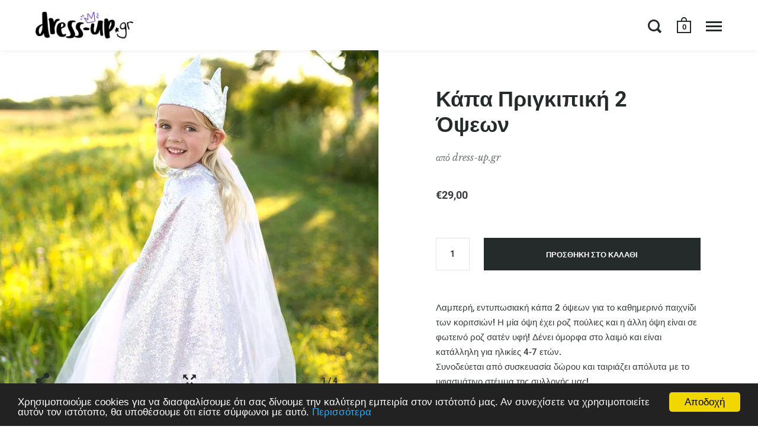

--- FILE ---
content_type: text/html; charset=utf-8
request_url: https://dress-up.gr/products/kapa-prigipissas
body_size: 20999
content:
<!doctype html>
<!--[if IE 9]><html class="no-js ie9"> <![endif]-->
<!--[if (gt IE 9)|!(IE)]><!--> <html class="no-js"> <!--<![endif]-->
<head>

  <meta charset="utf-8">
  <meta name="viewport" content="width=device-width,initial-scale=1,maximum-scale=1,user-scalable=no">
  <meta http-equiv="X-UA-Compatible" content="IE=edge"> 

  
    <link rel="shortcut icon" href="//dress-up.gr/cdn/shop/files/FAV_1-8_32x32.png?v=1613680584" type="image/png" />
  
 
  <title>
    Κάπα Πριγκιπική Reversible ✪ Sequin Lovers! &ndash; dress-up.gr
  </title>

  
    <meta name="description" content="Λαμπερά dress-up αξεσουάρ για το καθημερινό παιχνίδι των παιδιών! Δείτε τα όλα εδώ!">
  

  


  <meta property="og:type" content="product">
  <meta property="og:title" content="Κάπα Πριγκιπική 2 Όψεων">
  
    <meta property="og:image" content="http://dress-up.gr/cdn/shop/products/GP_50665_kapa_me_poulies_1024x.jpg?v=1594733712">
    <meta property="og:image:secure_url" content="https://dress-up.gr/cdn/shop/products/GP_50665_kapa_me_poulies_1024x.jpg?v=1594733712">
  
    <meta property="og:image" content="http://dress-up.gr/cdn/shop/products/GP_50665_kapa_me_poulies1_1024x.jpg?v=1594733713">
    <meta property="og:image:secure_url" content="https://dress-up.gr/cdn/shop/products/GP_50665_kapa_me_poulies1_1024x.jpg?v=1594733713">
  
    <meta property="og:image" content="http://dress-up.gr/cdn/shop/products/GP_50665_kapa_me_poulies4_1024x.jpg?v=1594733713">
    <meta property="og:image:secure_url" content="https://dress-up.gr/cdn/shop/products/GP_50665_kapa_me_poulies4_1024x.jpg?v=1594733713">
  
  <meta property="og:price:amount" content="29,00">
  <meta property="og:price:currency" content="EUR">




  <meta property="og:description" content="Λαμπερά dress-up αξεσουάρ για το καθημερινό παιχνίδι των παιδιών! Δείτε τα όλα εδώ!">


<meta property="og:url" content="https://dress-up.gr/products/kapa-prigipissas">
<meta property="og:site_name" content="dress-up.gr">


  <meta name="twitter:site" content="@">


<meta name="twitter:card" content="summary">



  <meta name="twitter:title" content="Κάπα Πριγκιπική 2 Όψεων">
  <meta name="twitter:description" content="Λαμπερή, εντυπωσιακή κάπα 2 όψεων για το καθημερινό παιχνίδι των κοριτσιών! Η μία όψη έχει ροζ πούλιες και η άλλη όψη είναι σε φωτεινό ροζ σατέν υφή! Δένει όμορφα στο λαιμό και είναι κατάλληλη για ηλικίες 4-7 ετών. 

Συνοδεύεται από συσκευασία δώρου και ταιριάζει απόλυτα με το υφασμάτινο στέμμα της συλλογής μας! ">
  <meta name="twitter:image" content="https://dress-up.gr/cdn/shop/products/GP_50665_kapa_me_poulies_1024x.jpg?v=1594733712">
  <meta name="twitter:image:width" content="1024">



  <link rel="canonical" href="https://dress-up.gr/products/kapa-prigipissas">

  <link href="//dress-up.gr/cdn/shop/t/4/assets/css_main.scss.css?v=40031114588835312651715365819" rel="stylesheet" type="text/css" media="all" />

  <script>window.performance && window.performance.mark && window.performance.mark('shopify.content_for_header.start');</script><meta id="shopify-digital-wallet" name="shopify-digital-wallet" content="/6198493302/digital_wallets/dialog">
<meta name="shopify-checkout-api-token" content="50e3aaf9cd435d6563a8f9338febaea8">
<meta id="in-context-paypal-metadata" data-shop-id="6198493302" data-venmo-supported="false" data-environment="production" data-locale="en_US" data-paypal-v4="true" data-currency="EUR">
<link rel="alternate" type="application/json+oembed" href="https://dress-up.gr/products/kapa-prigipissas.oembed">
<script async="async" src="/checkouts/internal/preloads.js?locale=el-GR"></script>
<script id="shopify-features" type="application/json">{"accessToken":"50e3aaf9cd435d6563a8f9338febaea8","betas":["rich-media-storefront-analytics"],"domain":"dress-up.gr","predictiveSearch":true,"shopId":6198493302,"locale":"el"}</script>
<script>var Shopify = Shopify || {};
Shopify.shop = "dress-up-gr.myshopify.com";
Shopify.locale = "el";
Shopify.currency = {"active":"EUR","rate":"1.0"};
Shopify.country = "GR";
Shopify.theme = {"name":"Split","id":41710911606,"schema_name":"Split","schema_version":"1.1.6","theme_store_id":842,"role":"main"};
Shopify.theme.handle = "null";
Shopify.theme.style = {"id":null,"handle":null};
Shopify.cdnHost = "dress-up.gr/cdn";
Shopify.routes = Shopify.routes || {};
Shopify.routes.root = "/";</script>
<script type="module">!function(o){(o.Shopify=o.Shopify||{}).modules=!0}(window);</script>
<script>!function(o){function n(){var o=[];function n(){o.push(Array.prototype.slice.apply(arguments))}return n.q=o,n}var t=o.Shopify=o.Shopify||{};t.loadFeatures=n(),t.autoloadFeatures=n()}(window);</script>
<script id="shop-js-analytics" type="application/json">{"pageType":"product"}</script>
<script defer="defer" async type="module" src="//dress-up.gr/cdn/shopifycloud/shop-js/modules/v2/client.init-shop-cart-sync_CA-k_-bH.el.esm.js"></script>
<script defer="defer" async type="module" src="//dress-up.gr/cdn/shopifycloud/shop-js/modules/v2/chunk.common_B9X36xNm.esm.js"></script>
<script type="module">
  await import("//dress-up.gr/cdn/shopifycloud/shop-js/modules/v2/client.init-shop-cart-sync_CA-k_-bH.el.esm.js");
await import("//dress-up.gr/cdn/shopifycloud/shop-js/modules/v2/chunk.common_B9X36xNm.esm.js");

  window.Shopify.SignInWithShop?.initShopCartSync?.({"fedCMEnabled":true,"windoidEnabled":true});

</script>
<script>(function() {
  var isLoaded = false;
  function asyncLoad() {
    if (isLoaded) return;
    isLoaded = true;
    var urls = ["https:\/\/fastsimon.akamaized.net\/fast-simon-autocomplete-init.umd.js?mode=shopify\u0026UUID=b22fde9d-e942-4c37-8f69-95c4718150f2\u0026store=6198493302\u0026shop=dress-up-gr.myshopify.com"];
    for (var i = 0; i < urls.length; i++) {
      var s = document.createElement('script');
      s.type = 'text/javascript';
      s.async = true;
      s.src = urls[i];
      var x = document.getElementsByTagName('script')[0];
      x.parentNode.insertBefore(s, x);
    }
  };
  if(window.attachEvent) {
    window.attachEvent('onload', asyncLoad);
  } else {
    window.addEventListener('load', asyncLoad, false);
  }
})();</script>
<script id="__st">var __st={"a":6198493302,"offset":7200,"reqid":"22fe0c19-88f8-44b9-a7ec-4f95c93e4bf3-1768692642","pageurl":"dress-up.gr\/products\/kapa-prigipissas","u":"1ee78119b148","p":"product","rtyp":"product","rid":5457469603989};</script>
<script>window.ShopifyPaypalV4VisibilityTracking = true;</script>
<script id="captcha-bootstrap">!function(){'use strict';const t='contact',e='account',n='new_comment',o=[[t,t],['blogs',n],['comments',n],[t,'customer']],c=[[e,'customer_login'],[e,'guest_login'],[e,'recover_customer_password'],[e,'create_customer']],r=t=>t.map((([t,e])=>`form[action*='/${t}']:not([data-nocaptcha='true']) input[name='form_type'][value='${e}']`)).join(','),a=t=>()=>t?[...document.querySelectorAll(t)].map((t=>t.form)):[];function s(){const t=[...o],e=r(t);return a(e)}const i='password',u='form_key',d=['recaptcha-v3-token','g-recaptcha-response','h-captcha-response',i],f=()=>{try{return window.sessionStorage}catch{return}},m='__shopify_v',_=t=>t.elements[u];function p(t,e,n=!1){try{const o=window.sessionStorage,c=JSON.parse(o.getItem(e)),{data:r}=function(t){const{data:e,action:n}=t;return t[m]||n?{data:e,action:n}:{data:t,action:n}}(c);for(const[e,n]of Object.entries(r))t.elements[e]&&(t.elements[e].value=n);n&&o.removeItem(e)}catch(o){console.error('form repopulation failed',{error:o})}}const l='form_type',E='cptcha';function T(t){t.dataset[E]=!0}const w=window,h=w.document,L='Shopify',v='ce_forms',y='captcha';let A=!1;((t,e)=>{const n=(g='f06e6c50-85a8-45c8-87d0-21a2b65856fe',I='https://cdn.shopify.com/shopifycloud/storefront-forms-hcaptcha/ce_storefront_forms_captcha_hcaptcha.v1.5.2.iife.js',D={infoText:'Προστατεύεται με το hCaptcha',privacyText:'Απόρρητο',termsText:'Όροι'},(t,e,n)=>{const o=w[L][v],c=o.bindForm;if(c)return c(t,g,e,D).then(n);var r;o.q.push([[t,g,e,D],n]),r=I,A||(h.body.append(Object.assign(h.createElement('script'),{id:'captcha-provider',async:!0,src:r})),A=!0)});var g,I,D;w[L]=w[L]||{},w[L][v]=w[L][v]||{},w[L][v].q=[],w[L][y]=w[L][y]||{},w[L][y].protect=function(t,e){n(t,void 0,e),T(t)},Object.freeze(w[L][y]),function(t,e,n,w,h,L){const[v,y,A,g]=function(t,e,n){const i=e?o:[],u=t?c:[],d=[...i,...u],f=r(d),m=r(i),_=r(d.filter((([t,e])=>n.includes(e))));return[a(f),a(m),a(_),s()]}(w,h,L),I=t=>{const e=t.target;return e instanceof HTMLFormElement?e:e&&e.form},D=t=>v().includes(t);t.addEventListener('submit',(t=>{const e=I(t);if(!e)return;const n=D(e)&&!e.dataset.hcaptchaBound&&!e.dataset.recaptchaBound,o=_(e),c=g().includes(e)&&(!o||!o.value);(n||c)&&t.preventDefault(),c&&!n&&(function(t){try{if(!f())return;!function(t){const e=f();if(!e)return;const n=_(t);if(!n)return;const o=n.value;o&&e.removeItem(o)}(t);const e=Array.from(Array(32),(()=>Math.random().toString(36)[2])).join('');!function(t,e){_(t)||t.append(Object.assign(document.createElement('input'),{type:'hidden',name:u})),t.elements[u].value=e}(t,e),function(t,e){const n=f();if(!n)return;const o=[...t.querySelectorAll(`input[type='${i}']`)].map((({name:t})=>t)),c=[...d,...o],r={};for(const[a,s]of new FormData(t).entries())c.includes(a)||(r[a]=s);n.setItem(e,JSON.stringify({[m]:1,action:t.action,data:r}))}(t,e)}catch(e){console.error('failed to persist form',e)}}(e),e.submit())}));const S=(t,e)=>{t&&!t.dataset[E]&&(n(t,e.some((e=>e===t))),T(t))};for(const o of['focusin','change'])t.addEventListener(o,(t=>{const e=I(t);D(e)&&S(e,y())}));const B=e.get('form_key'),M=e.get(l),P=B&&M;t.addEventListener('DOMContentLoaded',(()=>{const t=y();if(P)for(const e of t)e.elements[l].value===M&&p(e,B);[...new Set([...A(),...v().filter((t=>'true'===t.dataset.shopifyCaptcha))])].forEach((e=>S(e,t)))}))}(h,new URLSearchParams(w.location.search),n,t,e,['guest_login'])})(!0,!0)}();</script>
<script integrity="sha256-4kQ18oKyAcykRKYeNunJcIwy7WH5gtpwJnB7kiuLZ1E=" data-source-attribution="shopify.loadfeatures" defer="defer" src="//dress-up.gr/cdn/shopifycloud/storefront/assets/storefront/load_feature-a0a9edcb.js" crossorigin="anonymous"></script>
<script data-source-attribution="shopify.dynamic_checkout.dynamic.init">var Shopify=Shopify||{};Shopify.PaymentButton=Shopify.PaymentButton||{isStorefrontPortableWallets:!0,init:function(){window.Shopify.PaymentButton.init=function(){};var t=document.createElement("script");t.src="https://dress-up.gr/cdn/shopifycloud/portable-wallets/latest/portable-wallets.el.js",t.type="module",document.head.appendChild(t)}};
</script>
<script data-source-attribution="shopify.dynamic_checkout.buyer_consent">
  function portableWalletsHideBuyerConsent(e){var t=document.getElementById("shopify-buyer-consent"),n=document.getElementById("shopify-subscription-policy-button");t&&n&&(t.classList.add("hidden"),t.setAttribute("aria-hidden","true"),n.removeEventListener("click",e))}function portableWalletsShowBuyerConsent(e){var t=document.getElementById("shopify-buyer-consent"),n=document.getElementById("shopify-subscription-policy-button");t&&n&&(t.classList.remove("hidden"),t.removeAttribute("aria-hidden"),n.addEventListener("click",e))}window.Shopify?.PaymentButton&&(window.Shopify.PaymentButton.hideBuyerConsent=portableWalletsHideBuyerConsent,window.Shopify.PaymentButton.showBuyerConsent=portableWalletsShowBuyerConsent);
</script>
<script data-source-attribution="shopify.dynamic_checkout.cart.bootstrap">document.addEventListener("DOMContentLoaded",(function(){function t(){return document.querySelector("shopify-accelerated-checkout-cart, shopify-accelerated-checkout")}if(t())Shopify.PaymentButton.init();else{new MutationObserver((function(e,n){t()&&(Shopify.PaymentButton.init(),n.disconnect())})).observe(document.body,{childList:!0,subtree:!0})}}));
</script>
<link id="shopify-accelerated-checkout-styles" rel="stylesheet" media="screen" href="https://dress-up.gr/cdn/shopifycloud/portable-wallets/latest/accelerated-checkout-backwards-compat.css" crossorigin="anonymous">
<style id="shopify-accelerated-checkout-cart">
        #shopify-buyer-consent {
  margin-top: 1em;
  display: inline-block;
  width: 100%;
}

#shopify-buyer-consent.hidden {
  display: none;
}

#shopify-subscription-policy-button {
  background: none;
  border: none;
  padding: 0;
  text-decoration: underline;
  font-size: inherit;
  cursor: pointer;
}

#shopify-subscription-policy-button::before {
  box-shadow: none;
}

      </style>

<script>window.performance && window.performance.mark && window.performance.mark('shopify.content_for_header.end');</script>

  <script type="text/javascript">
    window.start = Date.now();
  </script>

  <script src="//ajax.googleapis.com/ajax/libs/jquery/1.11.0/jquery.min.js" type="text/javascript"></script>

  

  <noscript>
    <link href="//dress-up.gr/cdn/shop/t/4/assets/css_noscript.scss.css?v=184054722418888357461530130265" rel="stylesheet" type="text/css" media="all" />
  </noscript>

  <script src="//dress-up.gr/cdn/shop/t/4/assets/js_product.js?v=95354331230982161041530130260" type="text/javascript"></script>
  
<link href="https://monorail-edge.shopifysvc.com" rel="dns-prefetch">
<script>(function(){if ("sendBeacon" in navigator && "performance" in window) {try {var session_token_from_headers = performance.getEntriesByType('navigation')[0].serverTiming.find(x => x.name == '_s').description;} catch {var session_token_from_headers = undefined;}var session_cookie_matches = document.cookie.match(/_shopify_s=([^;]*)/);var session_token_from_cookie = session_cookie_matches && session_cookie_matches.length === 2 ? session_cookie_matches[1] : "";var session_token = session_token_from_headers || session_token_from_cookie || "";function handle_abandonment_event(e) {var entries = performance.getEntries().filter(function(entry) {return /monorail-edge.shopifysvc.com/.test(entry.name);});if (!window.abandonment_tracked && entries.length === 0) {window.abandonment_tracked = true;var currentMs = Date.now();var navigation_start = performance.timing.navigationStart;var payload = {shop_id: 6198493302,url: window.location.href,navigation_start,duration: currentMs - navigation_start,session_token,page_type: "product"};window.navigator.sendBeacon("https://monorail-edge.shopifysvc.com/v1/produce", JSON.stringify({schema_id: "online_store_buyer_site_abandonment/1.1",payload: payload,metadata: {event_created_at_ms: currentMs,event_sent_at_ms: currentMs}}));}}window.addEventListener('pagehide', handle_abandonment_event);}}());</script>
<script id="web-pixels-manager-setup">(function e(e,d,r,n,o){if(void 0===o&&(o={}),!Boolean(null===(a=null===(i=window.Shopify)||void 0===i?void 0:i.analytics)||void 0===a?void 0:a.replayQueue)){var i,a;window.Shopify=window.Shopify||{};var t=window.Shopify;t.analytics=t.analytics||{};var s=t.analytics;s.replayQueue=[],s.publish=function(e,d,r){return s.replayQueue.push([e,d,r]),!0};try{self.performance.mark("wpm:start")}catch(e){}var l=function(){var e={modern:/Edge?\/(1{2}[4-9]|1[2-9]\d|[2-9]\d{2}|\d{4,})\.\d+(\.\d+|)|Firefox\/(1{2}[4-9]|1[2-9]\d|[2-9]\d{2}|\d{4,})\.\d+(\.\d+|)|Chrom(ium|e)\/(9{2}|\d{3,})\.\d+(\.\d+|)|(Maci|X1{2}).+ Version\/(15\.\d+|(1[6-9]|[2-9]\d|\d{3,})\.\d+)([,.]\d+|)( \(\w+\)|)( Mobile\/\w+|) Safari\/|Chrome.+OPR\/(9{2}|\d{3,})\.\d+\.\d+|(CPU[ +]OS|iPhone[ +]OS|CPU[ +]iPhone|CPU IPhone OS|CPU iPad OS)[ +]+(15[._]\d+|(1[6-9]|[2-9]\d|\d{3,})[._]\d+)([._]\d+|)|Android:?[ /-](13[3-9]|1[4-9]\d|[2-9]\d{2}|\d{4,})(\.\d+|)(\.\d+|)|Android.+Firefox\/(13[5-9]|1[4-9]\d|[2-9]\d{2}|\d{4,})\.\d+(\.\d+|)|Android.+Chrom(ium|e)\/(13[3-9]|1[4-9]\d|[2-9]\d{2}|\d{4,})\.\d+(\.\d+|)|SamsungBrowser\/([2-9]\d|\d{3,})\.\d+/,legacy:/Edge?\/(1[6-9]|[2-9]\d|\d{3,})\.\d+(\.\d+|)|Firefox\/(5[4-9]|[6-9]\d|\d{3,})\.\d+(\.\d+|)|Chrom(ium|e)\/(5[1-9]|[6-9]\d|\d{3,})\.\d+(\.\d+|)([\d.]+$|.*Safari\/(?![\d.]+ Edge\/[\d.]+$))|(Maci|X1{2}).+ Version\/(10\.\d+|(1[1-9]|[2-9]\d|\d{3,})\.\d+)([,.]\d+|)( \(\w+\)|)( Mobile\/\w+|) Safari\/|Chrome.+OPR\/(3[89]|[4-9]\d|\d{3,})\.\d+\.\d+|(CPU[ +]OS|iPhone[ +]OS|CPU[ +]iPhone|CPU IPhone OS|CPU iPad OS)[ +]+(10[._]\d+|(1[1-9]|[2-9]\d|\d{3,})[._]\d+)([._]\d+|)|Android:?[ /-](13[3-9]|1[4-9]\d|[2-9]\d{2}|\d{4,})(\.\d+|)(\.\d+|)|Mobile Safari.+OPR\/([89]\d|\d{3,})\.\d+\.\d+|Android.+Firefox\/(13[5-9]|1[4-9]\d|[2-9]\d{2}|\d{4,})\.\d+(\.\d+|)|Android.+Chrom(ium|e)\/(13[3-9]|1[4-9]\d|[2-9]\d{2}|\d{4,})\.\d+(\.\d+|)|Android.+(UC? ?Browser|UCWEB|U3)[ /]?(15\.([5-9]|\d{2,})|(1[6-9]|[2-9]\d|\d{3,})\.\d+)\.\d+|SamsungBrowser\/(5\.\d+|([6-9]|\d{2,})\.\d+)|Android.+MQ{2}Browser\/(14(\.(9|\d{2,})|)|(1[5-9]|[2-9]\d|\d{3,})(\.\d+|))(\.\d+|)|K[Aa][Ii]OS\/(3\.\d+|([4-9]|\d{2,})\.\d+)(\.\d+|)/},d=e.modern,r=e.legacy,n=navigator.userAgent;return n.match(d)?"modern":n.match(r)?"legacy":"unknown"}(),u="modern"===l?"modern":"legacy",c=(null!=n?n:{modern:"",legacy:""})[u],f=function(e){return[e.baseUrl,"/wpm","/b",e.hashVersion,"modern"===e.buildTarget?"m":"l",".js"].join("")}({baseUrl:d,hashVersion:r,buildTarget:u}),m=function(e){var d=e.version,r=e.bundleTarget,n=e.surface,o=e.pageUrl,i=e.monorailEndpoint;return{emit:function(e){var a=e.status,t=e.errorMsg,s=(new Date).getTime(),l=JSON.stringify({metadata:{event_sent_at_ms:s},events:[{schema_id:"web_pixels_manager_load/3.1",payload:{version:d,bundle_target:r,page_url:o,status:a,surface:n,error_msg:t},metadata:{event_created_at_ms:s}}]});if(!i)return console&&console.warn&&console.warn("[Web Pixels Manager] No Monorail endpoint provided, skipping logging."),!1;try{return self.navigator.sendBeacon.bind(self.navigator)(i,l)}catch(e){}var u=new XMLHttpRequest;try{return u.open("POST",i,!0),u.setRequestHeader("Content-Type","text/plain"),u.send(l),!0}catch(e){return console&&console.warn&&console.warn("[Web Pixels Manager] Got an unhandled error while logging to Monorail."),!1}}}}({version:r,bundleTarget:l,surface:e.surface,pageUrl:self.location.href,monorailEndpoint:e.monorailEndpoint});try{o.browserTarget=l,function(e){var d=e.src,r=e.async,n=void 0===r||r,o=e.onload,i=e.onerror,a=e.sri,t=e.scriptDataAttributes,s=void 0===t?{}:t,l=document.createElement("script"),u=document.querySelector("head"),c=document.querySelector("body");if(l.async=n,l.src=d,a&&(l.integrity=a,l.crossOrigin="anonymous"),s)for(var f in s)if(Object.prototype.hasOwnProperty.call(s,f))try{l.dataset[f]=s[f]}catch(e){}if(o&&l.addEventListener("load",o),i&&l.addEventListener("error",i),u)u.appendChild(l);else{if(!c)throw new Error("Did not find a head or body element to append the script");c.appendChild(l)}}({src:f,async:!0,onload:function(){if(!function(){var e,d;return Boolean(null===(d=null===(e=window.Shopify)||void 0===e?void 0:e.analytics)||void 0===d?void 0:d.initialized)}()){var d=window.webPixelsManager.init(e)||void 0;if(d){var r=window.Shopify.analytics;r.replayQueue.forEach((function(e){var r=e[0],n=e[1],o=e[2];d.publishCustomEvent(r,n,o)})),r.replayQueue=[],r.publish=d.publishCustomEvent,r.visitor=d.visitor,r.initialized=!0}}},onerror:function(){return m.emit({status:"failed",errorMsg:"".concat(f," has failed to load")})},sri:function(e){var d=/^sha384-[A-Za-z0-9+/=]+$/;return"string"==typeof e&&d.test(e)}(c)?c:"",scriptDataAttributes:o}),m.emit({status:"loading"})}catch(e){m.emit({status:"failed",errorMsg:(null==e?void 0:e.message)||"Unknown error"})}}})({shopId: 6198493302,storefrontBaseUrl: "https://dress-up.gr",extensionsBaseUrl: "https://extensions.shopifycdn.com/cdn/shopifycloud/web-pixels-manager",monorailEndpoint: "https://monorail-edge.shopifysvc.com/unstable/produce_batch",surface: "storefront-renderer",enabledBetaFlags: ["2dca8a86"],webPixelsConfigList: [{"id":"150372680","eventPayloadVersion":"v1","runtimeContext":"LAX","scriptVersion":"1","type":"CUSTOM","privacyPurposes":["MARKETING"],"name":"Meta pixel (migrated)"},{"id":"168722760","eventPayloadVersion":"v1","runtimeContext":"LAX","scriptVersion":"1","type":"CUSTOM","privacyPurposes":["ANALYTICS"],"name":"Google Analytics tag (migrated)"},{"id":"shopify-app-pixel","configuration":"{}","eventPayloadVersion":"v1","runtimeContext":"STRICT","scriptVersion":"0450","apiClientId":"shopify-pixel","type":"APP","privacyPurposes":["ANALYTICS","MARKETING"]},{"id":"shopify-custom-pixel","eventPayloadVersion":"v1","runtimeContext":"LAX","scriptVersion":"0450","apiClientId":"shopify-pixel","type":"CUSTOM","privacyPurposes":["ANALYTICS","MARKETING"]}],isMerchantRequest: false,initData: {"shop":{"name":"dress-up.gr","paymentSettings":{"currencyCode":"EUR"},"myshopifyDomain":"dress-up-gr.myshopify.com","countryCode":"GR","storefrontUrl":"https:\/\/dress-up.gr"},"customer":null,"cart":null,"checkout":null,"productVariants":[{"price":{"amount":29.0,"currencyCode":"EUR"},"product":{"title":"Κάπα Πριγκιπική 2 Όψεων","vendor":"dress-up.gr","id":"5457469603989","untranslatedTitle":"Κάπα Πριγκιπική 2 Όψεων","url":"\/products\/kapa-prigipissas","type":""},"id":"35192111300757","image":{"src":"\/\/dress-up.gr\/cdn\/shop\/products\/GP_50665_kapa_me_poulies.jpg?v=1594733712"},"sku":"GP_50665","title":"Default Title","untranslatedTitle":"Default Title"}],"purchasingCompany":null},},"https://dress-up.gr/cdn","fcfee988w5aeb613cpc8e4bc33m6693e112",{"modern":"","legacy":""},{"shopId":"6198493302","storefrontBaseUrl":"https:\/\/dress-up.gr","extensionBaseUrl":"https:\/\/extensions.shopifycdn.com\/cdn\/shopifycloud\/web-pixels-manager","surface":"storefront-renderer","enabledBetaFlags":"[\"2dca8a86\"]","isMerchantRequest":"false","hashVersion":"fcfee988w5aeb613cpc8e4bc33m6693e112","publish":"custom","events":"[[\"page_viewed\",{}],[\"product_viewed\",{\"productVariant\":{\"price\":{\"amount\":29.0,\"currencyCode\":\"EUR\"},\"product\":{\"title\":\"Κάπα Πριγκιπική 2 Όψεων\",\"vendor\":\"dress-up.gr\",\"id\":\"5457469603989\",\"untranslatedTitle\":\"Κάπα Πριγκιπική 2 Όψεων\",\"url\":\"\/products\/kapa-prigipissas\",\"type\":\"\"},\"id\":\"35192111300757\",\"image\":{\"src\":\"\/\/dress-up.gr\/cdn\/shop\/products\/GP_50665_kapa_me_poulies.jpg?v=1594733712\"},\"sku\":\"GP_50665\",\"title\":\"Default Title\",\"untranslatedTitle\":\"Default Title\"}}]]"});</script><script>
  window.ShopifyAnalytics = window.ShopifyAnalytics || {};
  window.ShopifyAnalytics.meta = window.ShopifyAnalytics.meta || {};
  window.ShopifyAnalytics.meta.currency = 'EUR';
  var meta = {"product":{"id":5457469603989,"gid":"gid:\/\/shopify\/Product\/5457469603989","vendor":"dress-up.gr","type":"","handle":"kapa-prigipissas","variants":[{"id":35192111300757,"price":2900,"name":"Κάπα Πριγκιπική 2 Όψεων","public_title":null,"sku":"GP_50665"}],"remote":false},"page":{"pageType":"product","resourceType":"product","resourceId":5457469603989,"requestId":"22fe0c19-88f8-44b9-a7ec-4f95c93e4bf3-1768692642"}};
  for (var attr in meta) {
    window.ShopifyAnalytics.meta[attr] = meta[attr];
  }
</script>
<script class="analytics">
  (function () {
    var customDocumentWrite = function(content) {
      var jquery = null;

      if (window.jQuery) {
        jquery = window.jQuery;
      } else if (window.Checkout && window.Checkout.$) {
        jquery = window.Checkout.$;
      }

      if (jquery) {
        jquery('body').append(content);
      }
    };

    var hasLoggedConversion = function(token) {
      if (token) {
        return document.cookie.indexOf('loggedConversion=' + token) !== -1;
      }
      return false;
    }

    var setCookieIfConversion = function(token) {
      if (token) {
        var twoMonthsFromNow = new Date(Date.now());
        twoMonthsFromNow.setMonth(twoMonthsFromNow.getMonth() + 2);

        document.cookie = 'loggedConversion=' + token + '; expires=' + twoMonthsFromNow;
      }
    }

    var trekkie = window.ShopifyAnalytics.lib = window.trekkie = window.trekkie || [];
    if (trekkie.integrations) {
      return;
    }
    trekkie.methods = [
      'identify',
      'page',
      'ready',
      'track',
      'trackForm',
      'trackLink'
    ];
    trekkie.factory = function(method) {
      return function() {
        var args = Array.prototype.slice.call(arguments);
        args.unshift(method);
        trekkie.push(args);
        return trekkie;
      };
    };
    for (var i = 0; i < trekkie.methods.length; i++) {
      var key = trekkie.methods[i];
      trekkie[key] = trekkie.factory(key);
    }
    trekkie.load = function(config) {
      trekkie.config = config || {};
      trekkie.config.initialDocumentCookie = document.cookie;
      var first = document.getElementsByTagName('script')[0];
      var script = document.createElement('script');
      script.type = 'text/javascript';
      script.onerror = function(e) {
        var scriptFallback = document.createElement('script');
        scriptFallback.type = 'text/javascript';
        scriptFallback.onerror = function(error) {
                var Monorail = {
      produce: function produce(monorailDomain, schemaId, payload) {
        var currentMs = new Date().getTime();
        var event = {
          schema_id: schemaId,
          payload: payload,
          metadata: {
            event_created_at_ms: currentMs,
            event_sent_at_ms: currentMs
          }
        };
        return Monorail.sendRequest("https://" + monorailDomain + "/v1/produce", JSON.stringify(event));
      },
      sendRequest: function sendRequest(endpointUrl, payload) {
        // Try the sendBeacon API
        if (window && window.navigator && typeof window.navigator.sendBeacon === 'function' && typeof window.Blob === 'function' && !Monorail.isIos12()) {
          var blobData = new window.Blob([payload], {
            type: 'text/plain'
          });

          if (window.navigator.sendBeacon(endpointUrl, blobData)) {
            return true;
          } // sendBeacon was not successful

        } // XHR beacon

        var xhr = new XMLHttpRequest();

        try {
          xhr.open('POST', endpointUrl);
          xhr.setRequestHeader('Content-Type', 'text/plain');
          xhr.send(payload);
        } catch (e) {
          console.log(e);
        }

        return false;
      },
      isIos12: function isIos12() {
        return window.navigator.userAgent.lastIndexOf('iPhone; CPU iPhone OS 12_') !== -1 || window.navigator.userAgent.lastIndexOf('iPad; CPU OS 12_') !== -1;
      }
    };
    Monorail.produce('monorail-edge.shopifysvc.com',
      'trekkie_storefront_load_errors/1.1',
      {shop_id: 6198493302,
      theme_id: 41710911606,
      app_name: "storefront",
      context_url: window.location.href,
      source_url: "//dress-up.gr/cdn/s/trekkie.storefront.cd680fe47e6c39ca5d5df5f0a32d569bc48c0f27.min.js"});

        };
        scriptFallback.async = true;
        scriptFallback.src = '//dress-up.gr/cdn/s/trekkie.storefront.cd680fe47e6c39ca5d5df5f0a32d569bc48c0f27.min.js';
        first.parentNode.insertBefore(scriptFallback, first);
      };
      script.async = true;
      script.src = '//dress-up.gr/cdn/s/trekkie.storefront.cd680fe47e6c39ca5d5df5f0a32d569bc48c0f27.min.js';
      first.parentNode.insertBefore(script, first);
    };
    trekkie.load(
      {"Trekkie":{"appName":"storefront","development":false,"defaultAttributes":{"shopId":6198493302,"isMerchantRequest":null,"themeId":41710911606,"themeCityHash":"17819390045361904282","contentLanguage":"el","currency":"EUR","eventMetadataId":"42230d4a-47fe-4c6f-a349-558bca1e13cc"},"isServerSideCookieWritingEnabled":true,"monorailRegion":"shop_domain","enabledBetaFlags":["65f19447"]},"Session Attribution":{},"S2S":{"facebookCapiEnabled":false,"source":"trekkie-storefront-renderer","apiClientId":580111}}
    );

    var loaded = false;
    trekkie.ready(function() {
      if (loaded) return;
      loaded = true;

      window.ShopifyAnalytics.lib = window.trekkie;

      var originalDocumentWrite = document.write;
      document.write = customDocumentWrite;
      try { window.ShopifyAnalytics.merchantGoogleAnalytics.call(this); } catch(error) {};
      document.write = originalDocumentWrite;

      window.ShopifyAnalytics.lib.page(null,{"pageType":"product","resourceType":"product","resourceId":5457469603989,"requestId":"22fe0c19-88f8-44b9-a7ec-4f95c93e4bf3-1768692642","shopifyEmitted":true});

      var match = window.location.pathname.match(/checkouts\/(.+)\/(thank_you|post_purchase)/)
      var token = match? match[1]: undefined;
      if (!hasLoggedConversion(token)) {
        setCookieIfConversion(token);
        window.ShopifyAnalytics.lib.track("Viewed Product",{"currency":"EUR","variantId":35192111300757,"productId":5457469603989,"productGid":"gid:\/\/shopify\/Product\/5457469603989","name":"Κάπα Πριγκιπική 2 Όψεων","price":"29.00","sku":"GP_50665","brand":"dress-up.gr","variant":null,"category":"","nonInteraction":true,"remote":false},undefined,undefined,{"shopifyEmitted":true});
      window.ShopifyAnalytics.lib.track("monorail:\/\/trekkie_storefront_viewed_product\/1.1",{"currency":"EUR","variantId":35192111300757,"productId":5457469603989,"productGid":"gid:\/\/shopify\/Product\/5457469603989","name":"Κάπα Πριγκιπική 2 Όψεων","price":"29.00","sku":"GP_50665","brand":"dress-up.gr","variant":null,"category":"","nonInteraction":true,"remote":false,"referer":"https:\/\/dress-up.gr\/products\/kapa-prigipissas"});
      }
    });


        var eventsListenerScript = document.createElement('script');
        eventsListenerScript.async = true;
        eventsListenerScript.src = "//dress-up.gr/cdn/shopifycloud/storefront/assets/shop_events_listener-3da45d37.js";
        document.getElementsByTagName('head')[0].appendChild(eventsListenerScript);

})();</script>
  <script>
  if (!window.ga || (window.ga && typeof window.ga !== 'function')) {
    window.ga = function ga() {
      (window.ga.q = window.ga.q || []).push(arguments);
      if (window.Shopify && window.Shopify.analytics && typeof window.Shopify.analytics.publish === 'function') {
        window.Shopify.analytics.publish("ga_stub_called", {}, {sendTo: "google_osp_migration"});
      }
      console.error("Shopify's Google Analytics stub called with:", Array.from(arguments), "\nSee https://help.shopify.com/manual/promoting-marketing/pixels/pixel-migration#google for more information.");
    };
    if (window.Shopify && window.Shopify.analytics && typeof window.Shopify.analytics.publish === 'function') {
      window.Shopify.analytics.publish("ga_stub_initialized", {}, {sendTo: "google_osp_migration"});
    }
  }
</script>
<script
  defer
  src="https://dress-up.gr/cdn/shopifycloud/perf-kit/shopify-perf-kit-3.0.4.min.js"
  data-application="storefront-renderer"
  data-shop-id="6198493302"
  data-render-region="gcp-us-east1"
  data-page-type="product"
  data-theme-instance-id="41710911606"
  data-theme-name="Split"
  data-theme-version="1.1.6"
  data-monorail-region="shop_domain"
  data-resource-timing-sampling-rate="10"
  data-shs="true"
  data-shs-beacon="true"
  data-shs-export-with-fetch="true"
  data-shs-logs-sample-rate="1"
  data-shs-beacon-endpoint="https://dress-up.gr/api/collect"
></script>
</head>

<body id="κάπα-πριγκιπική-reversible-sequin-lovers" class="template-product template-product">

  <div id="shopify-section-header" class="shopify-section mount-header"><header id="site-header" class="site-header desktop-view--minimal header-scroll">

  <!-- logo -->
  
  
    <span class="logo" itemscope itemtype="//schema.org/Organization">
  

    

      <a class="logo-img" href="/" itemprop="url">
        <img src="//dress-up.gr/cdn/shop/files/dressupgr_logo.jpg?v=1613685175" alt="dress-up.gr" style="max-width: 165px;" />
      </a>

    

  
    </span>
  

  <!-- menu -->

  <div id="site-nav--desktop" class="site-nav style--classic">

    <div class="site-nav-container portable--hide">
      <nav class="primary-menu">



<ul class="main-menu link-list size-4">

  

		
		
	
    <li class="has-submenu collections-menu">
			<a  href="/collections/all">
				<span>Κατηγορίες</span>
				<span class="icon-go go-next go-down">

	<svg version="1.1" class="svg longarrow" xmlns="http://www.w3.org/2000/svg" xmlns:xlink="http://www.w3.org/1999/xlink" x="0px" y="0px" viewBox="0 0 41 10" style="enable-background:new 0 0 41 10; width: 41px; height: 10px;" xml:space="preserve"><polygon points="0,4 35,4 35,0 41,5 35,10 35,6 0,6 "/></svg>
</span>
			</a>
      <ul class="submenu" aria-expanded="false">
        
          <li >
            <a  href="/collections/tutu-time"><span>Dress-Up &amp; Στολές Μεταμφίεσης</span></a>
          </li>
        
          <li >
            <a  href="/collections/as-a-gift"><span>Toys &amp; Gifts</span></a>
          </li>
        
          <li >
            <a  href="/collections/%CE%BA%CE%B1%CF%80%CE%AD%CE%BB%CE%B1-headbands"><span>Look @ My Head</span></a>
          </li>
        
          <li >
            <a  href=""><span></span></a>
          </li>
        
          <li >
            <a  href=""><span></span></a>
          </li>
        
          <li >
            <a  href=""><span></span></a>
          </li>
        
      </ul>
    </li>

  

	

		<li >

			<a  href="/pages/aboutus">

				<span>Σχετικά με εμάς</span>

				

			</a>

			

		</li>

	

		<li >

			<a  href="/pages/%CE%B3%CE%B9%CE%B1%CF%84%CE%AF-dress-up-%CE%B1%CE%BE%CE%B5%CF%83%CE%BF%CF%85%CE%AC%CF%81">

				<span>Γιατί Dress-Up Αξεσουάρ</span>

				

			</a>

			

		</li>

	

		<li >

			<a  href="/">

				<span>τηλ.: 2105722257</span>

				

			</a>

			

		</li>

	

		<li >

			<a  href="/pages/%CF%86%CF%8C%CF%81%CE%BC%CE%B1-%CE%B5%CF%80%CE%B9%CE%BA%CE%BF%CE%B9%CE%BD%CF%89%CE%BD%CE%AF%CE%B1%CF%82">

				<span>Φόρμα επικοινωνίας</span>

				

			</a>

			

		</li>

	

	
		<li class="login">
			<a  href="/account/login">
				
					<span>Σύνδεση</span>
				
			</a>
		</li>
	

</ul></nav>
    </div>

    

    <span id="site-search-handle" class="site-search-handle" aria-label="Αναζήτηση" title="Αναζήτηση">

      <a href="/search">
        <span class="search-menu" aria-hidden="true">
          

	<svg version="1.1" class="svg search" xmlns="http://www.w3.org/2000/svg" xmlns:xlink="http://www.w3.org/1999/xlink" x="0px" y="0px" viewBox="0 0 24 27" style="enable-background:new 0 0 24 27; width: 24px; height: 27px;" xml:space="preserve"><path d="M10,2C4.5,2,0,6.5,0,12s4.5,10,10,10s10-4.5,10-10S15.5,2,10,2z M10,19c-3.9,0-7-3.1-7-7s3.1-7,7-7s7,3.1,7,7S13.9,19,10,19z"/><rect x="17" y="17" transform="matrix(0.7071 -0.7071 0.7071 0.7071 -9.2844 19.5856)" width="4" height="8"/></svg>

        </span>
      </a>

    </span>

    <span id="site-cart-handle" class="site-cart-handle overlay" aria-label="Καλάθι" title="Καλάθι">
    
        <a href="/cart">
          <span class="cart-menu" aria-hidden="true">
            

	<svg version="1.1" class="svg cart" xmlns="http://www.w3.org/2000/svg" xmlns:xlink="http://www.w3.org/1999/xlink" x="0px" y="0px" viewBox="0 0 24 27" style="enable-background:new 0 0 24 27; width: 24px; height: 27px;" xml:space="preserve"><g><path d="M0,6v21h24V6H0z M22,25H2V8h20V25z"/></g><g><path d="M12,2c3,0,3,2.3,3,4h2c0-2.8-1-6-5-6S7,3.2,7,6h2C9,4.3,9,2,12,2z"/></g></svg>

            <span class="count-holder"><span class="count">0</span></span>
          </span>
        </a>
  
    </span>

    <button id="site-menu-handle" class="site-menu-handle hide portable--show" aria-label="Μενού" title="Μενού">
      <span class="hamburger-menu" aria-hidden="true"><span class="bar"></span></span>
    </button>

  </div>

</header>

<div id="site-nav--mobile" class="site-nav style--sidebar">

  <div id="site-navigation" class="site-nav-container">

  <div class="site-nav-container-last">

    <p class="title">ΟΙ ΣΥΛΛΟΓΕΣ ΜΑΣ</p>

    <div class="top">

      <nav class="primary-menu">



<ul class="main-menu link-list size-4">

  

		
		
	
    <li class="has-submenu collections-menu">
			<a  href="/collections/all">
				<span>Κατηγορίες</span>
				<span class="icon-go go-next go-down">

	<svg version="1.1" class="svg longarrow" xmlns="http://www.w3.org/2000/svg" xmlns:xlink="http://www.w3.org/1999/xlink" x="0px" y="0px" viewBox="0 0 41 10" style="enable-background:new 0 0 41 10; width: 41px; height: 10px;" xml:space="preserve"><polygon points="0,4 35,4 35,0 41,5 35,10 35,6 0,6 "/></svg>
</span>
			</a>
      <ul class="submenu" aria-expanded="false">
        
          <li >
            <a  href="/collections/tutu-time"><span>Dress-Up &amp; Στολές Μεταμφίεσης</span></a>
          </li>
        
          <li >
            <a  href="/collections/as-a-gift"><span>Toys &amp; Gifts</span></a>
          </li>
        
          <li >
            <a  href="/collections/%CE%BA%CE%B1%CF%80%CE%AD%CE%BB%CE%B1-headbands"><span>Look @ My Head</span></a>
          </li>
        
          <li >
            <a  href=""><span></span></a>
          </li>
        
          <li >
            <a  href=""><span></span></a>
          </li>
        
          <li >
            <a  href=""><span></span></a>
          </li>
        
      </ul>
    </li>

  

	

		<li >

			<a  href="/pages/aboutus">

				<span>Σχετικά με εμάς</span>

				

			</a>

			

		</li>

	

		<li >

			<a  href="/pages/%CE%B3%CE%B9%CE%B1%CF%84%CE%AF-dress-up-%CE%B1%CE%BE%CE%B5%CF%83%CE%BF%CF%85%CE%AC%CF%81">

				<span>Γιατί Dress-Up Αξεσουάρ</span>

				

			</a>

			

		</li>

	

		<li >

			<a  href="/">

				<span>τηλ.: 2105722257</span>

				

			</a>

			

		</li>

	

		<li >

			<a  href="/pages/%CF%86%CF%8C%CF%81%CE%BC%CE%B1-%CE%B5%CF%80%CE%B9%CE%BA%CE%BF%CE%B9%CE%BD%CF%89%CE%BD%CE%AF%CE%B1%CF%82">

				<span>Φόρμα επικοινωνίας</span>

				

			</a>

			

		</li>

	

	
		<li class="login">
			<a  href="/account/login">
				
					<span>Σύνδεση</span>
				
			</a>
		</li>
	

</ul></nav>

    </div>

    <div class="to-bottom-content">

      
<div class="site-social" aria-label="Ακολουθήστε μας στα Social Media">

	

	
		<a href="https://www.facebook.com/Dress-upgr-262524727635848/?modal=admin_todo_tour" target="_blank" aria-label="Facebook"><span class="icon regular" aria-hidden="true">

	<svg version="1.1" xmlns="http://www.w3.org/2000/svg" xmlns:xlink="http://www.w3.org/1999/xlink" x="0px" y="0px"
	 viewBox="0 0 22 22" style="enable-background:new 0 0 22 22; width: 22px; height: 22px;" xml:space="preserve"><path d="M19.3,2H2.8C2.3,2,2,2.3,2,2.7v16.5C2,19.7,2.3,20,2.8,20h8.8v-6.8H9.3v-2.8h2.3V8.2
	c0-2.3,1.5-3.5,3.5-3.5c1,0,1.8,0.1,2.1,0.1v2.4l-1.4,0c-1.1,0-1.4,0.5-1.4,1.3v1.9h2.8l-0.6,2.8h-2.3l0,6.8h4.8
	c0.4,0,0.8-0.3,0.8-0.8V2.7C20,2.3,19.7,2,19.3,2z"/></svg>
</span></a>
	

	

	

	

	
		<a href="https://www.pinterest.com" target="_blank" aria-label="Pinterest"><span class="icon regular" aria-hidden="true">

	<svg version="1.1" xmlns="http://www.w3.org/2000/svg" xmlns:xlink="http://www.w3.org/1999/xlink" x="0px" y="0px" viewBox="0 0 22 22" style="enable-background:new 0 0 22 22; width: 22px; height: 22px;" xml:space="preserve"><path d="M11,1C5.5,1,1,5.5,1,11c0,4.2,2.6,7.9,6.4,9.3c-0.1-0.8-0.2-2,0-2.9c0.2-0.8,1.2-5,1.2-5S8.3,11.9,8.3,11
	c0-1.4,0.8-2.4,1.8-2.4c0.9,0,1.3,0.6,1.3,1.4c0,0.9-0.5,2.1-0.8,3.3c-0.2,1,0.5,1.8,1.5,1.8c1.8,0,3.1-1.9,3.1-4.6
	c0-2.4-1.7-4.1-4.2-4.1c-2.8,0-4.5,2.1-4.5,4.3c0,0.9,0.3,1.8,0.7,2.3c0.1,0.1,0.1,0.2,0.1,0.3c-0.1,0.3-0.2,1-0.3,1.1
	c0,0.2-0.1,0.2-0.3,0.1c-1.2-0.6-2-2.4-2-3.9c0-3.2,2.3-6.1,6.6-6.1c3.5,0,6.2,2.5,6.2,5.8c0,3.4-2.2,6.2-5.2,6.2
	c-1,0-2-0.5-2.3-1.1c0,0-0.5,1.9-0.6,2.4c-0.2,0.9-0.8,2-1.2,2.6C9,20.8,10,21,11,21c5.5,0,10-4.5,10-10C21,5.5,16.5,1,11,1z"/></svg>
</span></a>
	

	

	
		<a href="https://www.instagram.com/dressup.gr/?hl=en" target="_blank" aria-label="Instagram"><span class="icon regular" aria-hidden="true">
<svg version="1.1" xmlns="http://www.w3.org/2000/svg" xmlns:xlink="http://www.w3.org/1999/xlink" x="0px" y="0px" viewBox="0 0 26 26" style="enable-background:new 0 0 26 26; width: 26px; height: 26px;" xml:space="preserve"><path d="M12 2.163c3.204 0 3.584.012 4.85.07 3.252.148 4.771 1.691 4.919 4.919.058 1.265.069 1.645.069 4.849 0 3.205-.012 3.584-.069 4.849-.149 3.225-1.664 4.771-4.919 4.919-1.266.058-1.644.07-4.85.07-3.204 0-3.584-.012-4.849-.07-3.26-.149-4.771-1.699-4.919-4.92-.058-1.265-.07-1.644-.07-4.849 0-3.204.013-3.583.07-4.849.149-3.227 1.664-4.771 4.919-4.919 1.266-.057 1.645-.069 4.849-.069zm0-2.163c-3.259 0-3.667.014-4.947.072-4.358.2-6.78 2.618-6.98 6.98-.059 1.281-.073 1.689-.073 4.948 0 3.259.014 3.668.072 4.948.2 4.358 2.618 6.78 6.98 6.98 1.281.058 1.689.072 4.948.072 3.259 0 3.668-.014 4.948-.072 4.354-.2 6.782-2.618 6.979-6.98.059-1.28.073-1.689.073-4.948 0-3.259-.014-3.667-.072-4.947-.196-4.354-2.617-6.78-6.979-6.98-1.281-.059-1.69-.073-4.949-.073zm0 5.838c-3.403 0-6.162 2.759-6.162 6.162s2.759 6.163 6.162 6.163 6.162-2.759 6.162-6.163c0-3.403-2.759-6.162-6.162-6.162zm0 10.162c-2.209 0-4-1.79-4-4 0-2.209 1.791-4 4-4s4 1.791 4 4c0 2.21-1.791 4-4 4zm6.406-11.845c-.796 0-1.441.645-1.441 1.44s.645 1.44 1.441 1.44c.795 0 1.439-.645 1.439-1.44s-.644-1.44-1.439-1.44z"/></svg>
</span></a>
	

	

	

	

	

</div>

      <div class="site-copyright">
        <p class="copy">Copyright &copy; 2026 <a href="/">dress-up.gr</a></p>
        <p class="powered">Powered by DRESS-UP.GR</p>
      </div>

    </div>

  </div>

</div>

  

  <div id="site-cart" class="site-nav-container" tabindex="-1">

  <div class="site-nav-container-last">

    <p class="title">ΤΟ ΚΑΛΑΘΙ ΣΟΥ</p>
    
  	<p class="subtitle" data-added-singular="{{ count }} προϊόν προστέθηκε στο καλάθι σου" data-added-plural="{{ count }} προϊόντα προστέθηκαν στο καλάθι σου">0 προϊόντα στο καλάθι σου</p> 

    <div class="top">

      
<form action="/cart" method="post" novalidate class="cart" id="site-cart-form-sidebar">

  <div class="cart-items">

    

  </div>

  

  <div class="cart-out">

    <p class="total" id="CartTotal">Σύνολο <span>€0,00</span></p>
    <small>Τα μεταφορικά υπολογίζονται κατά την ολοκλήρωση της αγοράς</small>

    <div style="margin-top: 20px;">
      
      
        <button class="button accent" style="margin-right: 10px;">ΔΙΑΜΟΡΦΩΣΗ ΚΑΛΑΘΙΟΥ</button>
      

      <input type="submit" name="checkout" value="ΑΓΟΡΑ">

      

    </div>

  </div>

</form>

    </div>

  </div>

</div>

  <div id="site-search" class="site-nav-container" tabindex="-1">

  <div class="site-nav-container-last">

    <p class="title">ΑΝΑΖΗΤΗΣΕ</p>

    
<form action="/search" method="get" class="input-group search-bar ajax" role="search" autocomplete="off">
  <input type="search" name="q" value="" placeholder="Βρες εδώ αυτό που ψάχνεις" class="input-group-field" aria-label="Βρες εδώ αυτό που ψάχνεις" autocomplete="off">
  <span class="input-group-btn">
    <button type="submit" class="btn icon-fallback-text" aria-label="Αναζήτηση ">
      <span class="icon icon-search" aria-hidden="true">

	<svg version="1.1" class="svg search" xmlns="http://www.w3.org/2000/svg" xmlns:xlink="http://www.w3.org/1999/xlink" x="0px" y="0px" viewBox="0 0 24 27" style="enable-background:new 0 0 24 27; width: 24px; height: 27px;" xml:space="preserve"><path d="M10,2C4.5,2,0,6.5,0,12s4.5,10,10,10s10-4.5,10-10S15.5,2,10,2z M10,19c-3.9,0-7-3.1-7-7s3.1-7,7-7s7,3.1,7,7S13.9,19,10,19z"/><rect x="17" y="17" transform="matrix(0.7071 -0.7071 0.7071 0.7071 -9.2844 19.5856)" width="4" height="8"/></svg>
</span>
    </button>
  </span>
</form>


    <div class="top">
		
			<div class="preloader" aria-hidden="true"><span>.</span><span>.</span><span>.</span>
				<p>Αναζήτηση </p>
			</div>

      <div id="search-results" class="search-results"></div>

    </div>

  </div>

</div>

  <button id="site-close-handle" class="site-close-handle" aria-label="Κλείσε τη μπάρα" title="Κλείσε τη μπάρα">
    <span class="hamburger-menu active" aria-hidden="true"><span class="bar animate"></span></span>
  </button>

</div>

</div>

  <main class="wrapper main-content" id="main" role="main">

    <div class="shopify-section">
  <div id="shopify-section-product" class="shopify-section mount-product mount-images"><div id="section-product" class="site-box-container container--fullscreen box--can-stick product--section" itemscope itemtype="//schema.org/Product" data-collection="" data-gallery-size="4" data-id="5457469603989" data-hide-variants="true" data-product-available="true">

	<div class="site-box box--big lap--box--bigger box--typo-big box--no-padding box__product-gallery scroll" data-lap="box--bigger" data-order="0">

		<div class="site-box-content">

			

				

					<div class="box--product-image gallery-item" data-index="0"  data-master="//dress-up.gr/cdn/shop/products/GP_50665_kapa_me_poulies_2560x.jpg?v=1594733712">

            <img
              src="//dress-up.gr/cdn/shop/products/GP_50665_kapa_me_poulies_960x.jpg?v=1594733712" alt="Κάπα Πριγκιπική 2 Όψεων από το Dress-up.gr"
              srcset="[data-uri]"
              data-srcset="//dress-up.gr/cdn/shop/products/GP_50665_kapa_me_poulies_480x.jpg?v=1594733712 480w, //dress-up.gr/cdn/shop/products/GP_50665_kapa_me_poulies_720x.jpg?v=1594733712 720w, //dress-up.gr/cdn/shop/products/GP_50665_kapa_me_poulies_960x.jpg?v=1594733712 960w, //dress-up.gr/cdn/shop/products/GP_50665_kapa_me_poulies_1440x.jpg?v=1594733712 1440w, //dress-up.gr/cdn/shop/products/GP_50665_kapa_me_poulies_1920x.jpg?v=1594733712 1920w"
              data-sizes="auto"
              class="lazyload" 
            />

            <noscript><span class="ll-fallback" style="background-image:url(//dress-up.gr/cdn/shop/products/GP_50665_kapa_me_poulies_960x.jpg?v=1594733712)"></span></noscript> 

					</div>

				

					<div class="box--product-image gallery-item" data-index="1"  data-master="//dress-up.gr/cdn/shop/products/GP_50665_kapa_me_poulies1_2560x.jpg?v=1594733713">

            <img
              src="//dress-up.gr/cdn/shop/products/GP_50665_kapa_me_poulies1_960x.jpg?v=1594733713" alt="Κάπα Πριγκιπική 2 Όψεων από το Dress-up.gr"
              srcset="[data-uri]"
              data-srcset="//dress-up.gr/cdn/shop/products/GP_50665_kapa_me_poulies1_480x.jpg?v=1594733713 480w, //dress-up.gr/cdn/shop/products/GP_50665_kapa_me_poulies1_720x.jpg?v=1594733713 720w, //dress-up.gr/cdn/shop/products/GP_50665_kapa_me_poulies1_960x.jpg?v=1594733713 960w, //dress-up.gr/cdn/shop/products/GP_50665_kapa_me_poulies1_1440x.jpg?v=1594733713 1440w, //dress-up.gr/cdn/shop/products/GP_50665_kapa_me_poulies1_1920x.jpg?v=1594733713 1920w"
              data-sizes="auto"
              class="lazyload" 
            />

            <noscript><span class="ll-fallback" style="background-image:url(//dress-up.gr/cdn/shop/products/GP_50665_kapa_me_poulies1_960x.jpg?v=1594733713)"></span></noscript> 

					</div>

				

					<div class="box--product-image gallery-item" data-index="2"  data-master="//dress-up.gr/cdn/shop/products/GP_50665_kapa_me_poulies4_2560x.jpg?v=1594733713">

            <img
              src="//dress-up.gr/cdn/shop/products/GP_50665_kapa_me_poulies4_960x.jpg?v=1594733713" alt="Κάπα Πριγκιπική 2 Όψεων από το Dress-up.gr"
              srcset="[data-uri]"
              data-srcset="//dress-up.gr/cdn/shop/products/GP_50665_kapa_me_poulies4_480x.jpg?v=1594733713 480w, //dress-up.gr/cdn/shop/products/GP_50665_kapa_me_poulies4_720x.jpg?v=1594733713 720w, //dress-up.gr/cdn/shop/products/GP_50665_kapa_me_poulies4_960x.jpg?v=1594733713 960w, //dress-up.gr/cdn/shop/products/GP_50665_kapa_me_poulies4_1440x.jpg?v=1594733713 1440w, //dress-up.gr/cdn/shop/products/GP_50665_kapa_me_poulies4_1920x.jpg?v=1594733713 1920w"
              data-sizes="auto"
              class="lazyload" 
            />

            <noscript><span class="ll-fallback" style="background-image:url(//dress-up.gr/cdn/shop/products/GP_50665_kapa_me_poulies4_960x.jpg?v=1594733713)"></span></noscript> 

					</div>

				

					<div class="box--product-image gallery-item" data-index="3"  data-master="//dress-up.gr/cdn/shop/products/GP_50665_kapa_me_poulies3_2560x.jpg?v=1594740280">

            <img
              src="//dress-up.gr/cdn/shop/products/GP_50665_kapa_me_poulies3_960x.jpg?v=1594740280" alt="Πριγκιπική κάπα 2 όψεων από το Dress-up.gr"
              srcset="[data-uri]"
              data-srcset="//dress-up.gr/cdn/shop/products/GP_50665_kapa_me_poulies3_480x.jpg?v=1594740280 480w, //dress-up.gr/cdn/shop/products/GP_50665_kapa_me_poulies3_720x.jpg?v=1594740280 720w, //dress-up.gr/cdn/shop/products/GP_50665_kapa_me_poulies3_960x.jpg?v=1594740280 960w, //dress-up.gr/cdn/shop/products/GP_50665_kapa_me_poulies3_1440x.jpg?v=1594740280 1440w, //dress-up.gr/cdn/shop/products/GP_50665_kapa_me_poulies3_1920x.jpg?v=1594740280 1920w"
              data-sizes="auto"
              class="lazyload" 
            />

            <noscript><span class="ll-fallback" style="background-image:url(//dress-up.gr/cdn/shop/products/GP_50665_kapa_me_poulies3_960x.jpg?v=1594740280)"></span></noscript> 

					</div>

				

			

		</div>

    
      
      <div id="product-zoom-in" class="product-zoom out-with-you " aria-label="Zoom in" title="Zoom in">
        <span class="zoom-in" aria-hidden="true">

	 <svg version="1.1" xmlns="http://www.w3.org/2000/svg" xmlns:xlink="http://www.w3.org/1999/xlink" x="0px" y="0px"
	 viewBox="0 0 36 36" style="enable-background:new 0 0 36 36; width: 36px; height: 36px;" xml:space="preserve"><polyline points="6,14 9,11 14,16 16,14 11,9 14,6 6,6 "/><polyline points="22,6 25,9 20,14 22,16 27,11 30,14 30,6 "/><polyline points="30,22 27,25 22,20 20,22 25,27 22,30 30,30 "/><polyline points="14,30 11,27 16,22 14,20 9,25 6,22 6,30 "/></svg>
</span>
      </div>

    

    
      

<div class="site-sharing out-with-you ">
  <span class="icon" aria-hidden="true">

	<svg version="1.1" xmlns="http://www.w3.org/2000/svg" x="0px" y="0px" viewBox="0 0 24 24" xml:space="preserve"><path d="M14.9,14.9c-1,0-1.8,0.4-2.5,1l-5.2-3.5c0.1-0.4,0.2-0.8,0.2-1.2S7.4,10.3,7.2,10l5.2-3.5c0.7,0.6,1.5,1,2.5,1c2,0,3.7-1.7,3.7-3.7S16.9,0,14.9,0s-3.7,1.7-3.7,3.7c0,0.4,0.1,0.8,0.2,1.2L6.2,8.4c-0.7-0.6-1.5-1-2.5-1c-2,0-3.7,1.7-3.7,3.7s1.7,3.7,3.7,3.7c1,0,1.8-0.4,2.5-1l5.2,3.5c-0.1,0.4-0.2,0.8-0.2,1.2c0,2,1.7,3.7,3.7,3.7s3.7-1.7,3.7-3.7S16.9,14.9,14.9,14.9z"/></svg>
</span>
	<a href="//twitter.com/share?text=%CE%9A%CE%AC%CF%80%CE%B1%20%CE%A0%CF%81%CE%B9%CE%B3%CE%BA%CE%B9%CF%80%CE%B9%CE%BA%CE%AE%202%20%CE%8C%CF%88%CE%B5%CF%89%CE%BD&amp;url=https://dress-up.gr/products/kapa-prigipissas" target="_blank"><span class="twitter" aria-hidden="true">

	<svg version="1.1" xmlns="http://www.w3.org/2000/svg" x="0px" y="0px" viewBox="0 0 24 24" xml:space="preserve"><g><g><path d="M21.4,6.2c-0.7,0.3-1.4,0.5-2.2,0.6c0.8-0.5,1.4-1.2,1.7-2.1c-0.7,0.4-1.6,0.8-2.4,0.9c-0.7-0.7-1.7-1.2-2.8-1.2c-2.1,0-3.8,1.7-3.8,3.8c0,0.3,0,0.6,0.1,0.9c-3.2-0.2-6-1.7-7.9-4C3.6,5.7,3.4,6.3,3.4,7c0,1.3,0.7,2.5,1.7,3.2c-0.6,0-1.2-0.2-1.7-0.5v0c0,1.9,1.3,3.4,3.1,3.8c-0.3,0.1-0.7,0.1-1,0.1c-0.2,0-0.5,0-0.7-0.1c0.5,1.5,1.9,2.6,3.6,2.7c-1.3,1-3,1.6-4.8,1.6c-0.3,0-0.6,0-0.9-0.1c1.7,1.1,3.7,1.7,5.9,1.7c7.1,0,10.9-5.9,10.9-10.9l0-0.5C20.2,7.6,20.9,7,21.4,6.2z"/></g></g></svg>
</span></a>
  <a href="//plus.google.com/share?url=https://dress-up.gr/products/kapa-prigipissas" target="_blank"><span class="google" aria-hidden="true">

	<svg version="1.1" xmlns="http://www.w3.org/2000/svg" x="0px" y="0px" viewBox="0 0 24 24" xml:space="preserve"><g><path d="M8.4,14h3.7c-0.7,1.9-2.4,3.2-4.5,3.2c-2.5,0-4.6-2-4.7-4.6c-0.1-2.7,2.1-5,4.8-5c1.2,0,2.4,0.5,3.2,1.2c0.2,0.2,0.5,0.2,0.7,0L13,7.6c0.2-0.2,0.2-0.5,0-0.7c-1.3-1.3-3.1-2.1-5.1-2.1C3.6,4.7,0,8.2,0,12.4c0,4.3,3.4,7.7,7.7,7.7c4.1,0,7.4-3.2,7.7-7.2c0-0.1,0-1.8,0-1.8H8.4c-0.3,0-0.5,0.2-0.5,0.5v1.9C7.9,13.8,8.1,14,8.4,14z"/><path d="M21.7,11.3V9.4c0-0.2-0.2-0.5-0.5-0.5h-1.6c-0.2,0-0.5,0.2-0.5,0.5v1.8h-1.8c-0.2,0-0.5,0.2-0.5,0.5v1.6c0,0.2,0.2,0.5,0.5,0.5h1.8v1.8c0,0.2,0.2,0.5,0.5,0.5h1.6c0.2,0,0.5-0.2,0.5-0.5v-1.8h1.8c0.2,0,0.5-0.2,0.5-0.5v-1.6c0-0.2-0.2-0.5-0.5-0.5L21.7,11.3L21.7,11.3z"/></g></svg>
</span></a>
	<a href="//www.facebook.com/sharer.php?u=https://dress-up.gr/products/kapa-prigipissas" target="_blank"><span class="facebook" aria-hidden="true">

	<svg version="1.1" xmlns="http://www.w3.org/2000/svg" x="0px" y="0px" viewBox="0 0 24 24" xml:space="preserve"><g><path d="M16.4,1l-3.1,0C9.8,1,9.6,3.3,9.6,6.8v1.7H6.5C6.2,8.5,6,8.8,6,9v1.9c0,0.3,0.2,0.5,0.5,0.5h3.1v9.9c0,0.3,0.2,0.5,0.5,0.5h2c0.3,0,0.5-0.2,0.5-0.5v-9.9h3.6c0.3,0,0.5-0.2,0.5-0.5l0-1.9c0-0.1-0.1-0.3-0.1-0.3c-0.1-0.1-0.2-0.1-0.3-0.1h-3.6V5.3c0-1.1,0.3-1.7,1.7-1.7l2.1,0c0.3,0,0.5-0.2,0.5-0.5V1.5C16.8,1.2,16.6,1,16.4,1z"/></g></svg>
</span></a> 
	<a href="//pinterest.com/pin/create/button/?url=https://dress-up.gr/products/kapa-prigipissas&amp;media=//dress-up.gr/cdn/shop/products/GP_50665_kapa_me_poulies_1024x1024.jpg?v=1594733712&amp;description=%CE%9A%CE%AC%CF%80%CE%B1%20%CE%A0%CF%81%CE%B9%CE%B3%CE%BA%CE%B9%CF%80%CE%B9%CE%BA%CE%AE%202%20%CE%8C%CF%88%CE%B5%CF%89%CE%BD" target="_blank"><span class="pinterest" aria-hidden="true">

	<svg version="1.1" xmlns="http://www.w3.org/2000/svg" xmlns:xlink="http://www.w3.org/1999/xlink" x="0px" y="0px" viewBox="0 0 22 22" style="enable-background:new 0 0 22 22; width: 22px; height: 22px;" xml:space="preserve"><path d="M11,1C5.5,1,1,5.5,1,11c0,4.2,2.6,7.9,6.4,9.3c-0.1-0.8-0.2-2,0-2.9c0.2-0.8,1.2-5,1.2-5S8.3,11.9,8.3,11
	c0-1.4,0.8-2.4,1.8-2.4c0.9,0,1.3,0.6,1.3,1.4c0,0.9-0.5,2.1-0.8,3.3c-0.2,1,0.5,1.8,1.5,1.8c1.8,0,3.1-1.9,3.1-4.6
	c0-2.4-1.7-4.1-4.2-4.1c-2.8,0-4.5,2.1-4.5,4.3c0,0.9,0.3,1.8,0.7,2.3c0.1,0.1,0.1,0.2,0.1,0.3c-0.1,0.3-0.2,1-0.3,1.1
	c0,0.2-0.1,0.2-0.3,0.1c-1.2-0.6-2-2.4-2-3.9c0-3.2,2.3-6.1,6.6-6.1c3.5,0,6.2,2.5,6.2,5.8c0,3.4-2.2,6.2-5.2,6.2
	c-1,0-2-0.5-2.3-1.1c0,0-0.5,1.9-0.6,2.4c-0.2,0.9-0.8,2-1.2,2.6C9,20.8,10,21,11,21c5.5,0,10-4.5,10-10C21,5.5,16.5,1,11,1z"/></svg>
</span></a> 
</div>
    

	</div>
  
  <div class="site-box box--big lap--box--bigger box--typo-big box--center-align box--column-flow box__product-content"  data-lap="box--bigger" data-order="1">

    <div class="site-box-content fix-me-with-margin">
      
      <h1 class="product-title" itemprop="name">Κάπα Πριγκιπική 2 Όψεων</h1>

      
      <span class="variant-sku hide">GP_50665</span>

      
        
        <p class="product-vendor" itemprop="brand">από  <a href="/collections/vendors?q=dress-up.gr" title="dress-up.gr">dress-up.gr</a> </p>
      

      <span class="price">
        
  

        <span class="product-price">€29,00</span>
        
      </span>

      <div class="offers" itemprop="offers" itemscope itemtype="//schema.org/Offer">

       
            
        <meta itemprop="price" content="29,00">
        <meta itemprop="priceCurrency" content="EUR">

        <link itemprop="availability" href="//schema.org/InStock">

        <div id="add-to-cart-product" class="product--add-to-cart-form style--minimal" data-type="overlay">

          <form method="post" action="/cart/add" id="product_form_5457469603989" accept-charset="UTF-8" class="shopify-product-form" enctype="multipart/form-data"><input type="hidden" name="form_type" value="product" /><input type="hidden" name="utf8" value="✓" />

            <div class="product-variants-holder">

              
                <div class="product-variant selector-wrapper hidden">
                  <label for="product-title">Title</label>
                  <select class="product-variants" id="product-title">
                    
                      <option selected>Default Title</option>
                    
                  </select>
                </div>
              

            </div>
          
             <select id="productSelect" name="id" class="styled" style="display: none;">
              
                
                  <option  selected="selected"  value="35192111300757">
                    Default Title
                  </option>
                
              
            </select>

            <div class="cart-functions payment-button--false">

              

  <input type="number" name="quantity" value="1" min="1" max="999" class="quantity-selector" aria-label="Ποσότητα">
  


              <button type="submit" name="add" class="button color"><span class="add-to-cart-text">ΠΡΟΣΘΗΚΗ ΣΤΟ ΚΑΛΑΘΙ</span></button>

              

              <span class="variant-quantity"></span>

            </div>

          <input type="hidden" name="product-id" value="5457469603989" /><input type="hidden" name="section-id" value="product" /></form>

        </div>

      </div>
      
      <div class="rte" itemprop="description">
        <div>Λαμπερή, εντυπωσιακή κάπα 2 όψεων για το καθημερινό παιχνίδι των κοριτσιών! Η μία όψη έχει ροζ πούλιες και η άλλη όψη είναι σε φωτεινό ροζ σατέν υφή! Δένει όμορφα στο λαιμό και είναι κατάλληλη για ηλικίες 4-7 ετών. </div>
<div></div>
<div>Συνοδεύεται από συσκευασία δώρου και ταιριάζει απόλυτα με το <a title="Υφασμάτινο στέμμα με πούλιες από το Dress-up.gr" href="https://dress-up.gr/collections/tutu-time/products/stemma-me-poulies">υφασμάτινο στέμμα</a> της συλλογής μας! </div>
      </div>

    </div>

  </div>

</div>


  <div id="section-related-products" class="site-box-container container--fullscreen">

  <div class="site-box box--big lap--box--small-fl palm--box--small-lg box--typo-big box--center-align box--column-flow box__heading box--add-hr">
    <div class="site-box-content">
      <h4 class="title">Δες ακόμα</h4>
    </div>
  </div>

  

  
  

  

  

  

    
      

        

          

          

            
  
              
                
                 <div class="site-box box--small lap--box--small-lg box--center-align box--no-padding box--column-flow box__collection" data-order="1">

                    <div class="site-box-content">
                      

<a href="/collections/tutu-time/products/super-hero-set-%CE%BA%CE%AC%CF%80%CE%B1-%CE%B1%CE%BE%CE%B5%CF%83%CE%BF%CF%85%CE%AC%CF%81" class="product-item style--three regular color--light ">

  <div class="box--product-image primary">

    <img
      src="//dress-up.gr/cdn/shop/products/JO_186919_set_metamfiesis_superhero_deluxe_960x.jpg?v=1571710869" alt="Super Hero Set Παιδικό με Κάπα και Μάσκα"
      srcset="[data-uri]"
      data-srcset="//dress-up.gr/cdn/shop/products/JO_186919_set_metamfiesis_superhero_deluxe_360x.jpg?v=1571710869 360w, //dress-up.gr/cdn/shop/products/JO_186919_set_metamfiesis_superhero_deluxe_480x.jpg?v=1571710869 480w, //dress-up.gr/cdn/shop/products/JO_186919_set_metamfiesis_superhero_deluxe_960x.jpg?v=1571710869 960w, //dress-up.gr/cdn/shop/products/JO_186919_set_metamfiesis_superhero_deluxe_1440x.jpg?v=1571710869 1440w, //dress-up.gr/cdn/shop/products/JO_186919_set_metamfiesis_superhero_deluxe_1920x.jpg?v=1571710869 1920w"
      data-sizes="auto"
      class="lazyload"
    />

    <noscript><span class="ll-fallback" style="background-image:url(//dress-up.gr/cdn/shop/products/JO_186919_set_metamfiesis_superhero_deluxe_960x.jpg?v=1571710869)"></span></noscript> 

  </div>

  
    <div class="box--product-image secondary">

      <img
        src="//dress-up.gr/cdn/shop/products/Super_hero_set_dress-up_960x.jpg?v=1571710869" alt="Dress Up Super Hero για Κορίτσια από το dress-up.gr"
        srcset="[data-uri]"
        data-srcset="//dress-up.gr/cdn/shop/products/Super_hero_set_dress-up_360x.jpg?v=1571710869 360w, //dress-up.gr/cdn/shop/products/Super_hero_set_dress-up_480x.jpg?v=1571710869 480w, //dress-up.gr/cdn/shop/products/Super_hero_set_dress-up_960x.jpg?v=1571710869 960w, //dress-up.gr/cdn/shop/products/Super_hero_set_dress-up_1440x.jpg?v=1571710869 1440w, //dress-up.gr/cdn/shop/products/Super_hero_set_dress-up_1920x.jpg?v=1571710869 1920w"
        data-sizes="auto"
        class="lazyload" 
      />

      <noscript><span class="ll-fallback" style="background-image:url(//dress-up.gr/cdn/shop/products/Super_hero_set_dress-up_960x.jpg?v=1571710869)"></span></noscript> 

    </div>
  

  <div class="caption">
    <div>
      <h3><span class="overflowed">Super Hero Set Κάπα & Αξεσουάρ</span></h3>
      <span class="price"><span class="overflowed">

        
          
        
        
          
             €39,90 
          
          
        

      </span></span>
      <span aria-hidden="true">

	<span class="longarrow"><span class="overflowed"><svg version="1.1" class="svg" xmlns="http://www.w3.org/2000/svg" xmlns:xlink="http://www.w3.org/1999/xlink" x="0px" y="0px" viewBox="0 0 41 10" style="enable-background:new 0 0 41 10; width: 41px; height: 10px;" xml:space="preserve"><polygon points="0,4 35,4 35,0 41,5 35,10 35,6 0,6 "/></svg></span></span>
</span>
    </div>
  </div>

  
  


</a>
                    </div>
                  </div>

                  
                

                
              

            

          

            
  
              
                
                 <div class="site-box box--small lap--box--small-lg box--center-align box--no-padding box--column-flow box__collection" data-order="2">

                    <div class="site-box-content">
                      

<a href="/collections/tutu-time/products/shark-cape-dress-up" class="product-item style--three regular color--light ">

  <div class="box--product-image primary">

    <img
      src="//dress-up.gr/cdn/shop/products/ME_203546_dress_up_karxarias_960x.png?v=1579432298" alt="Shark Cape Dress Up - dress-up.gr"
      srcset="[data-uri]"
      data-srcset="//dress-up.gr/cdn/shop/products/ME_203546_dress_up_karxarias_360x.png?v=1579432298 360w, //dress-up.gr/cdn/shop/products/ME_203546_dress_up_karxarias_480x.png?v=1579432298 480w, //dress-up.gr/cdn/shop/products/ME_203546_dress_up_karxarias_960x.png?v=1579432298 960w, //dress-up.gr/cdn/shop/products/ME_203546_dress_up_karxarias_1440x.png?v=1579432298 1440w, //dress-up.gr/cdn/shop/products/ME_203546_dress_up_karxarias_1920x.png?v=1579432298 1920w"
      data-sizes="auto"
      class="lazyload"
    />

    <noscript><span class="ll-fallback" style="background-image:url(//dress-up.gr/cdn/shop/products/ME_203546_dress_up_karxarias_960x.png?v=1579432298)"></span></noscript> 

  </div>

  
    <div class="box--product-image secondary">

      <img
        src="//dress-up.gr/cdn/shop/products/ME_shark_dress_up1_960x.jpg?v=1579432305" alt="Shark Cape Dress Up - dress-up.gr"
        srcset="[data-uri]"
        data-srcset="//dress-up.gr/cdn/shop/products/ME_shark_dress_up1_360x.jpg?v=1579432305 360w, //dress-up.gr/cdn/shop/products/ME_shark_dress_up1_480x.jpg?v=1579432305 480w, //dress-up.gr/cdn/shop/products/ME_shark_dress_up1_960x.jpg?v=1579432305 960w, //dress-up.gr/cdn/shop/products/ME_shark_dress_up1_1440x.jpg?v=1579432305 1440w, //dress-up.gr/cdn/shop/products/ME_shark_dress_up1_1920x.jpg?v=1579432305 1920w"
        data-sizes="auto"
        class="lazyload" 
      />

      <noscript><span class="ll-fallback" style="background-image:url(//dress-up.gr/cdn/shop/products/ME_shark_dress_up1_960x.jpg?v=1579432305)"></span></noscript> 

    </div>
  

  <div class="caption">
    <div>
      <h3><span class="overflowed">Shark Cape Dress Up</span></h3>
      <span class="price"><span class="overflowed">

        
          
        
        
          
             €29,90 
          
          
        

      </span></span>
      <span aria-hidden="true">

	<span class="longarrow"><span class="overflowed"><svg version="1.1" class="svg" xmlns="http://www.w3.org/2000/svg" xmlns:xlink="http://www.w3.org/1999/xlink" x="0px" y="0px" viewBox="0 0 41 10" style="enable-background:new 0 0 41 10; width: 41px; height: 10px;" xml:space="preserve"><polygon points="0,4 35,4 35,0 41,5 35,10 35,6 0,6 "/></svg></span></span>
</span>
    </div>
  </div>

  
  


</a>
                    </div>
                  </div>

                  
                

                
              

            

          

            
  
              
                
              

            

          

            
  
              
                
                 <div class="site-box box--small lap--box--small-lg box--center-align box--no-padding box--column-flow box__collection" data-order="4">

                    <div class="site-box-content">
                      

<a href="/collections/tutu-time/products/%CF%83%CF%84%CE%BF%CE%BB%CE%AE-animal-ballerina" class="product-item style--three regular color--light ">

  <div class="box--product-image primary">

    <img
      src="//dress-up.gr/cdn/shop/products/cl_758_paidiki_stoli_animal_ballerina_kafe_960x.jpg?v=1606643533" alt="Στολή Animal Ballerina"
      srcset="[data-uri]"
      data-srcset="//dress-up.gr/cdn/shop/products/cl_758_paidiki_stoli_animal_ballerina_kafe_360x.jpg?v=1606643533 360w, //dress-up.gr/cdn/shop/products/cl_758_paidiki_stoli_animal_ballerina_kafe_480x.jpg?v=1606643533 480w, //dress-up.gr/cdn/shop/products/cl_758_paidiki_stoli_animal_ballerina_kafe_960x.jpg?v=1606643533 960w, //dress-up.gr/cdn/shop/products/cl_758_paidiki_stoli_animal_ballerina_kafe_1440x.jpg?v=1606643533 1440w, //dress-up.gr/cdn/shop/products/cl_758_paidiki_stoli_animal_ballerina_kafe_1920x.jpg?v=1606643533 1920w"
      data-sizes="auto"
      class="lazyload"
    />

    <noscript><span class="ll-fallback" style="background-image:url(//dress-up.gr/cdn/shop/products/cl_758_paidiki_stoli_animal_ballerina_kafe_960x.jpg?v=1606643533)"></span></noscript> 

  </div>

  

  <div class="caption">
    <div>
      <h3><span class="overflowed">Dress-up Animal Ballerina</span></h3>
      <span class="price"><span class="overflowed">

        
          
        
        
          
             €36,90 
          
          
        

      </span></span>
      <span aria-hidden="true">

	<span class="longarrow"><span class="overflowed"><svg version="1.1" class="svg" xmlns="http://www.w3.org/2000/svg" xmlns:xlink="http://www.w3.org/1999/xlink" x="0px" y="0px" viewBox="0 0 41 10" style="enable-background:new 0 0 41 10; width: 41px; height: 10px;" xml:space="preserve"><polygon points="0,4 35,4 35,0 41,5 35,10 35,6 0,6 "/></svg></span></span>
</span>
    </div>
  </div>

  
  


</a>
                    </div>
                  </div>

                  
                

                
              

            

          

            
  
              
                
                 <div class="site-box box--small lap--box--small-lg box--center-align box--no-padding box--column-flow box__collection" data-order="5">

                    <div class="site-box-content">
                      

<a href="/collections/tutu-time/products/dress-up-%CE%B1%CF%83%CF%84%CF%81%CE%BF%CE%BD%CE%B1%CF%8D%CF%84%CE%B7" class="product-item style--three regular color--light ">

  <div class="box--product-image primary">

    <img
      src="//dress-up.gr/cdn/shop/products/GP_81705_stoli_astronafti1_960x.jpg?v=1610786803" alt="Στολή αστροναύτη από το dress-up.gr"
      srcset="[data-uri]"
      data-srcset="//dress-up.gr/cdn/shop/products/GP_81705_stoli_astronafti1_360x.jpg?v=1610786803 360w, //dress-up.gr/cdn/shop/products/GP_81705_stoli_astronafti1_480x.jpg?v=1610786803 480w, //dress-up.gr/cdn/shop/products/GP_81705_stoli_astronafti1_960x.jpg?v=1610786803 960w, //dress-up.gr/cdn/shop/products/GP_81705_stoli_astronafti1_1440x.jpg?v=1610786803 1440w, //dress-up.gr/cdn/shop/products/GP_81705_stoli_astronafti1_1920x.jpg?v=1610786803 1920w"
      data-sizes="auto"
      class="lazyload"
    />

    <noscript><span class="ll-fallback" style="background-image:url(//dress-up.gr/cdn/shop/products/GP_81705_stoli_astronafti1_960x.jpg?v=1610786803)"></span></noscript> 

  </div>

  
    <div class="box--product-image secondary">

      <img
        src="//dress-up.gr/cdn/shop/products/GP_81705_stoli_stronafti_960x.jpg?v=1610786803" alt="Στολή αστροναύτη από το dress-up.gr"
        srcset="[data-uri]"
        data-srcset="//dress-up.gr/cdn/shop/products/GP_81705_stoli_stronafti_360x.jpg?v=1610786803 360w, //dress-up.gr/cdn/shop/products/GP_81705_stoli_stronafti_480x.jpg?v=1610786803 480w, //dress-up.gr/cdn/shop/products/GP_81705_stoli_stronafti_960x.jpg?v=1610786803 960w, //dress-up.gr/cdn/shop/products/GP_81705_stoli_stronafti_1440x.jpg?v=1610786803 1440w, //dress-up.gr/cdn/shop/products/GP_81705_stoli_stronafti_1920x.jpg?v=1610786803 1920w"
        data-sizes="auto"
        class="lazyload" 
      />

      <noscript><span class="ll-fallback" style="background-image:url(//dress-up.gr/cdn/shop/products/GP_81705_stoli_stronafti_960x.jpg?v=1610786803)"></span></noscript> 

    </div>
  

  <div class="caption">
    <div>
      <h3><span class="overflowed">Dress-up Αστροναύτη</span></h3>
      <span class="price"><span class="overflowed">

        
          
        
        
          
             €36,90 
          
          
        

      </span></span>
      <span aria-hidden="true">

	<span class="longarrow"><span class="overflowed"><svg version="1.1" class="svg" xmlns="http://www.w3.org/2000/svg" xmlns:xlink="http://www.w3.org/1999/xlink" x="0px" y="0px" viewBox="0 0 41 10" style="enable-background:new 0 0 41 10; width: 41px; height: 10px;" xml:space="preserve"><polygon points="0,4 35,4 35,0 41,5 35,10 35,6 0,6 "/></svg></span></span>
</span>
    </div>
  </div>

  
  


</a>
                    </div>
                  </div>

                  
                

                
              

            

          

            
  
              
                
                 <div class="site-box box--small lap--box--small-lg box--center-align box--no-padding box--column-flow box__collection" data-order="6">

                    <div class="site-box-content">
                      

<a href="/collections/tutu-time/products/fousta-tutu-me-pom-pom" class="product-item style--three regular color--light ">

  <div class="box--product-image primary">

    <img
      src="//dress-up.gr/cdn/shop/products/GP_46220_fousta_toutou_pompom_960x.jpg?v=1594732236" alt="φούστα tutu με pom pom από το Dress-up.gr"
      srcset="[data-uri]"
      data-srcset="//dress-up.gr/cdn/shop/products/GP_46220_fousta_toutou_pompom_360x.jpg?v=1594732236 360w, //dress-up.gr/cdn/shop/products/GP_46220_fousta_toutou_pompom_480x.jpg?v=1594732236 480w, //dress-up.gr/cdn/shop/products/GP_46220_fousta_toutou_pompom_960x.jpg?v=1594732236 960w, //dress-up.gr/cdn/shop/products/GP_46220_fousta_toutou_pompom_1440x.jpg?v=1594732236 1440w, //dress-up.gr/cdn/shop/products/GP_46220_fousta_toutou_pompom_1920x.jpg?v=1594732236 1920w"
      data-sizes="auto"
      class="lazyload"
    />

    <noscript><span class="ll-fallback" style="background-image:url(//dress-up.gr/cdn/shop/products/GP_46220_fousta_toutou_pompom_960x.jpg?v=1594732236)"></span></noscript> 

  </div>

  
    <div class="box--product-image secondary">

      <img
        src="//dress-up.gr/cdn/shop/products/GP_46220_fousta_tutu_me_pom_pom_960x.jpg?v=1594732227" alt="φούστα tutu με pom pom από το Dress-up.gr"
        srcset="[data-uri]"
        data-srcset="//dress-up.gr/cdn/shop/products/GP_46220_fousta_tutu_me_pom_pom_360x.jpg?v=1594732227 360w, //dress-up.gr/cdn/shop/products/GP_46220_fousta_tutu_me_pom_pom_480x.jpg?v=1594732227 480w, //dress-up.gr/cdn/shop/products/GP_46220_fousta_tutu_me_pom_pom_960x.jpg?v=1594732227 960w, //dress-up.gr/cdn/shop/products/GP_46220_fousta_tutu_me_pom_pom_1440x.jpg?v=1594732227 1440w, //dress-up.gr/cdn/shop/products/GP_46220_fousta_tutu_me_pom_pom_1920x.jpg?v=1594732227 1920w"
        data-sizes="auto"
        class="lazyload" 
      />

      <noscript><span class="ll-fallback" style="background-image:url(//dress-up.gr/cdn/shop/products/GP_46220_fousta_tutu_me_pom_pom_960x.jpg?v=1594732227)"></span></noscript> 

    </div>
  

  <div class="caption">
    <div>
      <h3><span class="overflowed">Φούστα Tutu με Pom Pom</span></h3>
      <span class="price"><span class="overflowed">

        
          
        
        
          
             €22,00 
          
          
        

      </span></span>
      <span aria-hidden="true">

	<span class="longarrow"><span class="overflowed"><svg version="1.1" class="svg" xmlns="http://www.w3.org/2000/svg" xmlns:xlink="http://www.w3.org/1999/xlink" x="0px" y="0px" viewBox="0 0 41 10" style="enable-background:new 0 0 41 10; width: 41px; height: 10px;" xml:space="preserve"><polygon points="0,4 35,4 35,0 41,5 35,10 35,6 0,6 "/></svg></span></span>
</span>
    </div>
  </div>

  
  <div class="product-badge sold"><span>Εξαντλήθηκε</span></div>


</a>
                    </div>
                  </div>

                  
                

                
              

            

          

            

          

            

          

        

      
    
  
  
</div>







  <script type="text/javascript">
    if ( ! $('html').hasClass('ie9') ) {
      $('#add-to-cart-product').attr('action', $('#add-to-cart-product').attr('action') + '.js');
    }
  </script>




  <script type="application/json" id="ProductJson-product" class="product-json">
    {"id":5457469603989,"title":"Κάπα Πριγκιπική 2 Όψεων","handle":"kapa-prigipissas","description":"\u003cdiv\u003eΛαμπερή, εντυπωσιακή κάπα 2 όψεων για το καθημερινό παιχνίδι των κοριτσιών! Η μία όψη έχει ροζ πούλιες και η άλλη όψη είναι σε φωτεινό ροζ σατέν υφή! Δένει όμορφα στο λαιμό και είναι κατάλληλη για ηλικίες 4-7 ετών. \u003c\/div\u003e\n\u003cdiv\u003e\u003c\/div\u003e\n\u003cdiv\u003eΣυνοδεύεται από συσκευασία δώρου και ταιριάζει απόλυτα με το \u003ca title=\"Υφασμάτινο στέμμα με πούλιες από το Dress-up.gr\" href=\"https:\/\/dress-up.gr\/collections\/tutu-time\/products\/stemma-me-poulies\"\u003eυφασμάτινο στέμμα\u003c\/a\u003e της συλλογής μας! \u003c\/div\u003e","published_at":"2020-07-14T16:35:12+03:00","created_at":"2020-07-14T16:35:11+03:00","vendor":"dress-up.gr","type":"","tags":[],"price":2900,"price_min":2900,"price_max":2900,"available":true,"price_varies":false,"compare_at_price":null,"compare_at_price_min":0,"compare_at_price_max":0,"compare_at_price_varies":false,"variants":[{"id":35192111300757,"title":"Default Title","option1":"Default Title","option2":null,"option3":null,"sku":"GP_50665","requires_shipping":true,"taxable":true,"featured_image":null,"available":true,"name":"Κάπα Πριγκιπική 2 Όψεων","public_title":null,"options":["Default Title"],"price":2900,"weight":0,"compare_at_price":null,"inventory_management":"shopify","barcode":"","requires_selling_plan":false,"selling_plan_allocations":[]}],"images":["\/\/dress-up.gr\/cdn\/shop\/products\/GP_50665_kapa_me_poulies.jpg?v=1594733712","\/\/dress-up.gr\/cdn\/shop\/products\/GP_50665_kapa_me_poulies1.jpg?v=1594733713","\/\/dress-up.gr\/cdn\/shop\/products\/GP_50665_kapa_me_poulies4.jpg?v=1594733713","\/\/dress-up.gr\/cdn\/shop\/products\/GP_50665_kapa_me_poulies3.jpg?v=1594740280"],"featured_image":"\/\/dress-up.gr\/cdn\/shop\/products\/GP_50665_kapa_me_poulies.jpg?v=1594733712","options":["Title"],"media":[{"alt":"Κάπα Πριγκιπική 2 Όψεων από το Dress-up.gr","id":10111784648853,"position":1,"preview_image":{"aspect_ratio":1.0,"height":800,"width":800,"src":"\/\/dress-up.gr\/cdn\/shop\/products\/GP_50665_kapa_me_poulies.jpg?v=1594733712"},"aspect_ratio":1.0,"height":800,"media_type":"image","src":"\/\/dress-up.gr\/cdn\/shop\/products\/GP_50665_kapa_me_poulies.jpg?v=1594733712","width":800},{"alt":"Κάπα Πριγκιπική 2 Όψεων από το Dress-up.gr","id":10111784681621,"position":2,"preview_image":{"aspect_ratio":1.0,"height":800,"width":800,"src":"\/\/dress-up.gr\/cdn\/shop\/products\/GP_50665_kapa_me_poulies1.jpg?v=1594733713"},"aspect_ratio":1.0,"height":800,"media_type":"image","src":"\/\/dress-up.gr\/cdn\/shop\/products\/GP_50665_kapa_me_poulies1.jpg?v=1594733713","width":800},{"alt":"Κάπα Πριγκιπική 2 Όψεων από το Dress-up.gr","id":10111784714389,"position":3,"preview_image":{"aspect_ratio":1.0,"height":1024,"width":1024,"src":"\/\/dress-up.gr\/cdn\/shop\/products\/GP_50665_kapa_me_poulies4.jpg?v=1594733713"},"aspect_ratio":1.0,"height":1024,"media_type":"image","src":"\/\/dress-up.gr\/cdn\/shop\/products\/GP_50665_kapa_me_poulies4.jpg?v=1594733713","width":1024},{"alt":"Πριγκιπική κάπα 2 όψεων από το Dress-up.gr","id":10111784747157,"position":4,"preview_image":{"aspect_ratio":1.0,"height":1024,"width":1024,"src":"\/\/dress-up.gr\/cdn\/shop\/products\/GP_50665_kapa_me_poulies3.jpg?v=1594740280"},"aspect_ratio":1.0,"height":1024,"media_type":"image","src":"\/\/dress-up.gr\/cdn\/shop\/products\/GP_50665_kapa_me_poulies3.jpg?v=1594740280","width":1024}],"requires_selling_plan":false,"selling_plan_groups":[],"content":"\u003cdiv\u003eΛαμπερή, εντυπωσιακή κάπα 2 όψεων για το καθημερινό παιχνίδι των κοριτσιών! Η μία όψη έχει ροζ πούλιες και η άλλη όψη είναι σε φωτεινό ροζ σατέν υφή! Δένει όμορφα στο λαιμό και είναι κατάλληλη για ηλικίες 4-7 ετών. \u003c\/div\u003e\n\u003cdiv\u003e\u003c\/div\u003e\n\u003cdiv\u003eΣυνοδεύεται από συσκευασία δώρου και ταιριάζει απόλυτα με το \u003ca title=\"Υφασμάτινο στέμμα με πούλιες από το Dress-up.gr\" href=\"https:\/\/dress-up.gr\/collections\/tutu-time\/products\/stemma-me-poulies\"\u003eυφασμάτινο στέμμα\u003c\/a\u003e της συλλογής μας! \u003c\/div\u003e"}
  </script>
  


</div>
</div>
<!-- spurit_occ-added -->
<script>
    
    
    
    


    var OCC_SPURIT_Params = {
        "id": "6e80956109bd0965dfd0083ba781dd0e",
        "folderStore": "https://s3.amazonaws.com/shopify-apps/one-click-checkout/store/",
        "folderCss": "https://s3.amazonaws.com/shopify-apps/one-click-checkout/css/",
        "collectionHandle": "tutu-time",
        "money_format": "€{{amount_with_comma_separator}}",
        "cloneButton": true,
        "clickEvent":"click",
        "preOrderLineItemName":'Pre-ordered items',
        "quantitySelector": "#quantity",
        "recurringFormSelector": "#sri-subscribe-form",
        "recurringAddToCartSelector": "button[data-recurring-invoices-addtocart-button='1']",
        "recurringLineItemName":'Recurring',
        "form_prefix": "none"
        //"none_money_decimal": true // remove decimal 00 from price,
        //"hide_checkout":true // hide checkout button
        //"remove_class": ["disabled","variant_text"], //remove class from clone button
        //"remove_attr":["disabled"] // remove attr from clone button
        //"ajax_quantity": { //
        //    selector: ".count-holder .count",
        //    type: "text"
        //}
        //"mobile_bottom_position":false
    };
    /*document.body.onclick = function (e) {
        var target = e.target;
        var attr = target.getAttribute('name');
        if(attr == 'add'){
            e.stopImmediatePropagation();
            e.preventDefault();
            e.stopPropagation();
            if(spurfindAncestor(target,'product-information-add-to-cart')){
                OCC_SPURIT_Params.collection_add_to_cart = '[name="add"]';
                OCC_SPURIT_Params.is_collection = true;
                OCC_SPURIT_Params.form_prefix = 'none';
            }else{
                OCC_SPURIT_Params.collection_add_to_cart = '';
                OCC_SPURIT_Params.is_collection = false;
                OCC_SPURIT_Params.form_prefix = '.top_div_counter';
                if(typeof(window.spur_occ_reset_form) == 'function'){
                    window.spur_occ_reset_form();
                }

            }
            if(typeof(window.occ_click_handler) == 'function'){
                window.occ_click_handler(e);
            }
            return false;
        }

    };
    function spurfindAncestor (el, cls) {
       while ((el = el.parentElement) && !el.classList.contains(cls));
       return el;
   }*/
    if(typeof(SPOParams) != "undefined"){
        if(typeof(SPOCustom) == "undefined"){
            var SPOCustom = { trackLineItemProperties: true };
        }
    }
    OCC_SPURIT_Params.inventory = {}
    
    
    
    OCC_SPURIT_Params.inventory[35192111300757] = 1;
    
    
    


</script>
<script id="spur-it-occ-popup-tmpl" type="text/x-jquery-tmpl">
    <div id="spurit-occ-popup" class="spurit-occ-modal production">
        <div class="spurit-occ-content">
            <div class="spurit-occ-container spurit-occ-display-container spurit-occ-block">
                <span class=" spurit-occ-modal-close spurit-occ-modal-close-popup spurit-occ-xlarge spurit-occ-display-topright spurit-occ-close-hover">
                   <svg class="spurit-occ-closeButton" viewBox="0 0 20 20" xmlns="http://www.w3.org/2000/svg"><path style="fill: inherit;" d="M11.414 10l4.293-4.293a.999.999 0 1 0-1.414-1.414L10 8.586 5.707 4.293a.999.999 0 1 0-1.414 1.414L8.586 10l-4.293 4.293a.999.999 0 1 0 1.414 1.414L10 11.414l4.293 4.293a.997.997 0 0 0 1.414 0 .999.999 0 0 0 0-1.414L11.414 10z" fill="#31373D" fill-rule="evenodd"/></svg>
                </span>
                <div class="spurit-occ-title">
                  {=one_popup_title=}
                </div>
            </div>

            <div class="spurit-occ-container spurit-occ-description">
            {=one_popup_description=}
            </div>
            <div class="spurit-occ-cart-container spurit-occ-container">
                <div class="spurit-occ-cart-content">

                </div>
            </div>
            <div class="spurit-occ-container spurit-occ-subtotal-container">
                <div class="spurit-occ-subtotal">
                    <div class="spurit-occ-subtotal-label">Subtotal</div>
                    <div class="spurit-occ-subtotal-common"><span class="spur-it-occ-total">{=total=}</span></div>
                </div>
            </div>
            <div class="spurit-occ-container spurit-occ-buttons">
                <div class="spurit-occ-shopping spurit-occ-shoppingButton">
                    {=one_shopping_button_title=}
                </div>
                <div class="spurit-occ-buttons-right-container ">
                    <div style="display:none;" class="spurit-occ-to-cart spurit-occ-toCartButton">{=one_to_cart_button_title=}</div>
                    <a href="/checkout" class="spurit-occ-checkout spurit-occ-checkoutButton">{=one_checkout_button_title=}</a>
                </div>
            </div>
        </div>
    </div>
</script>
<script id="spur-it-occ-product" type="text/x-jquery-tmpl">
<div class="spurit-occ-cart-item">
    <input type="hidden" class="spur-it-occ-product-line" value="{=line=}">
    <div class="spurit-occ-item-img">
       <a href="{=url=}">
          <img class="" src="{=image=}" alt="test">
       </a>
    </div>
    <div class="spurit-occ-item-name">{=title=}</div>
    <div class="spurit-occ-item-count">
       <input type="number" min="1" value="{=quantity=}">
    </div>
    <div class="spurit-occ-item-price">
       <span class="price">{=line_price=}</span>
    </div>
    <div class="spurit-occ-item-remove">
     <span class="spurit-occ-modal-close spurit-occ-xlarge">
       <svg viewBox="0 0 20 20" xmlns="http://www.w3.org/2000/svg"><path d="M11.414 10l4.293-4.293a.999.999 0 1 0-1.414-1.414L10 8.586 5.707 4.293a.999.999 0 1 0-1.414 1.414L8.586 10l-4.293 4.293a.999.999 0 1 0 1.414 1.414L10 11.414l4.293 4.293a.997.997 0 0 0 1.414 0 .999.999 0 0 0 0-1.414L11.414 10z" fill="#31373D" fill-rule="evenodd"/></svg
     </span>
    </div>
</div>
</script>

<script id="spur-it-occ-line-item" type="text/x-jquery-tmpl">
    <div class="spur-it-occ-line-item">{=name=}:{=value=}</div>
</script>
<!-- /spurit_occ-added -->

  
    <div id="shopify-section-footer" class="shopify-section mount-footer"><div id="site-footer" class="site-footer site-box-container container--fullscreen">

  

      

        
          <div class="site-box footer-box box--big lap--box--bigger box--center-align box--column-flow box__footer">
        

          
          <div class="footer-content site-box-content" >

  
    <h4>ΤΗΛΕΦΩΝΙΚΕΣ ΠΑΡΑΓΓΕΛΙΕΣ</h4>
  

	
		<a href="callto: +302105722257" class="block-fade">
	

		<span class="info">2105722257</span>

	
		</a>
	

  
    <p class="caption">Δευτέρα - Παρασκευή 09:00 - 17:00</p>
  

</div>

        

      

        

          
          <div class="footer-content site-box-content" >

  
    <h4>ΑΚΟΛΟΥΘΗΣΕ ΜΑΣ</h4>
  
	
  
<div class="site-social" aria-label="Ακολουθήστε μας στα Social Media">

	

	
		<a href="https://www.facebook.com/Dress-upgr-262524727635848/?modal=admin_todo_tour" target="_blank" aria-label="Facebook"><span class="icon large" aria-hidden="true">

	<svg version="1.1" xmlns="http://www.w3.org/2000/svg" xmlns:xlink="http://www.w3.org/1999/xlink" x="0px" y="0px"
	 viewBox="0 0 22 22" style="enable-background:new 0 0 22 22; width: 22px; height: 22px;" xml:space="preserve"><path d="M19.3,2H2.8C2.3,2,2,2.3,2,2.7v16.5C2,19.7,2.3,20,2.8,20h8.8v-6.8H9.3v-2.8h2.3V8.2
	c0-2.3,1.5-3.5,3.5-3.5c1,0,1.8,0.1,2.1,0.1v2.4l-1.4,0c-1.1,0-1.4,0.5-1.4,1.3v1.9h2.8l-0.6,2.8h-2.3l0,6.8h4.8
	c0.4,0,0.8-0.3,0.8-0.8V2.7C20,2.3,19.7,2,19.3,2z"/></svg>
</span></a>
	

	

	

	

	
		<a href="https://www.pinterest.com" target="_blank" aria-label="Pinterest"><span class="icon large" aria-hidden="true">

	<svg version="1.1" xmlns="http://www.w3.org/2000/svg" xmlns:xlink="http://www.w3.org/1999/xlink" x="0px" y="0px" viewBox="0 0 22 22" style="enable-background:new 0 0 22 22; width: 22px; height: 22px;" xml:space="preserve"><path d="M11,1C5.5,1,1,5.5,1,11c0,4.2,2.6,7.9,6.4,9.3c-0.1-0.8-0.2-2,0-2.9c0.2-0.8,1.2-5,1.2-5S8.3,11.9,8.3,11
	c0-1.4,0.8-2.4,1.8-2.4c0.9,0,1.3,0.6,1.3,1.4c0,0.9-0.5,2.1-0.8,3.3c-0.2,1,0.5,1.8,1.5,1.8c1.8,0,3.1-1.9,3.1-4.6
	c0-2.4-1.7-4.1-4.2-4.1c-2.8,0-4.5,2.1-4.5,4.3c0,0.9,0.3,1.8,0.7,2.3c0.1,0.1,0.1,0.2,0.1,0.3c-0.1,0.3-0.2,1-0.3,1.1
	c0,0.2-0.1,0.2-0.3,0.1c-1.2-0.6-2-2.4-2-3.9c0-3.2,2.3-6.1,6.6-6.1c3.5,0,6.2,2.5,6.2,5.8c0,3.4-2.2,6.2-5.2,6.2
	c-1,0-2-0.5-2.3-1.1c0,0-0.5,1.9-0.6,2.4c-0.2,0.9-0.8,2-1.2,2.6C9,20.8,10,21,11,21c5.5,0,10-4.5,10-10C21,5.5,16.5,1,11,1z"/></svg>
</span></a>
	

	

	
		<a href="https://www.instagram.com/dressup.gr/?hl=en" target="_blank" aria-label="Instagram"><span class="icon large" aria-hidden="true">
<svg version="1.1" xmlns="http://www.w3.org/2000/svg" xmlns:xlink="http://www.w3.org/1999/xlink" x="0px" y="0px" viewBox="0 0 26 26" style="enable-background:new 0 0 26 26; width: 26px; height: 26px;" xml:space="preserve"><path d="M12 2.163c3.204 0 3.584.012 4.85.07 3.252.148 4.771 1.691 4.919 4.919.058 1.265.069 1.645.069 4.849 0 3.205-.012 3.584-.069 4.849-.149 3.225-1.664 4.771-4.919 4.919-1.266.058-1.644.07-4.85.07-3.204 0-3.584-.012-4.849-.07-3.26-.149-4.771-1.699-4.919-4.92-.058-1.265-.07-1.644-.07-4.849 0-3.204.013-3.583.07-4.849.149-3.227 1.664-4.771 4.919-4.919 1.266-.057 1.645-.069 4.849-.069zm0-2.163c-3.259 0-3.667.014-4.947.072-4.358.2-6.78 2.618-6.98 6.98-.059 1.281-.073 1.689-.073 4.948 0 3.259.014 3.668.072 4.948.2 4.358 2.618 6.78 6.98 6.98 1.281.058 1.689.072 4.948.072 3.259 0 3.668-.014 4.948-.072 4.354-.2 6.782-2.618 6.979-6.98.059-1.28.073-1.689.073-4.948 0-3.259-.014-3.667-.072-4.947-.196-4.354-2.617-6.78-6.979-6.98-1.281-.059-1.69-.073-4.949-.073zm0 5.838c-3.403 0-6.162 2.759-6.162 6.162s2.759 6.163 6.162 6.163 6.162-2.759 6.162-6.163c0-3.403-2.759-6.162-6.162-6.162zm0 10.162c-2.209 0-4-1.79-4-4 0-2.209 1.791-4 4-4s4 1.791 4 4c0 2.21-1.791 4-4 4zm6.406-11.845c-.796 0-1.441.645-1.441 1.44s.645 1.44 1.441 1.44c.795 0 1.439-.645 1.439-1.44s-.644-1.44-1.439-1.44z"/></svg>
</span></a>
	

	

	

	

	

</div>

  
    <p class="caption">Μπες στην παρέα μας &amp; μάθε τα νέα και τις προσφορές μας</p>
  

</div>

        
           
            <p class="site-copyright to-bottom-content lap--hide">Copyright &copy; 2026 <a href="/">dress-up.gr</a></p>
          
          </div>
        

      

        
          <div class="site-box footer-box box--big lap--box--bigger box--center-align box--column-flow box__footer">
        

          
          <div class="footer-content site-box-content" >

  
    <h4>ΕΠΙΚΟΙΝΩΝΗΣΕ ΜΑΖΙ ΜΑΣ!</h4>
  

	
		<a href="mailto: hello@dress-up.gr" class="block-fade">
	

		<span class="info">hello@dress-up.gr</span>

	
		</a>
	

  
    <p class="caption"></p>
  

</div>

        

      

        

          
          <div class="footer-content site-box-content" >

  
    <h4>ΠΛΗΡΟΦΟΡΙΕΣ</h4>
  
	
	<ul class="footer-links">
		
			<li><a class="footer-link" href="/pages/%CE%B3%CE%B5%CE%BD%CE%B9%CE%BA%CE%BF%CE%AF-%CF%8C%CF%81%CE%BF%CE%B9-%CE%B4%CE%B9%CE%B1%CF%84%CE%AC%CE%BE%CE%B5%CE%B9%CF%82">Γενικοί Όροι & Διατάξεις</a></li>
		
			<li><a class="footer-link" href="/pages/%CE%B1%CF%83%CF%86%CE%AC%CE%BB%CE%B5%CE%B9%CE%B1-%CF%83%CF%85%CE%BD%CE%B1%CE%BB%CE%BB%CE%B1%CE%B3%CF%8E%CE%BD-%CE%BC%CE%AD%CF%83%CF%89-%CF%80%CE%B9%CF%83%CF%84%CF%89%CF%84%CE%B9%CE%BA%CE%AE%CF%82-%CE%BA%CE%AC%CF%81%CF%84%CE%B1%CF%82">Ασφάλεια Συναλλαγών</a></li>
		
			<li><a class="footer-link" href="/pages/%CE%B5%CF%80%CE%B9%CF%83%CF%84%CF%81%CE%BF%CF%86%CE%AD%CF%82-%CF%80%CF%81%CE%BF%CF%8A%CF%8C%CE%BD%CF%84%CF%89%CE%BD">Επιστροφές Προϊόντων</a></li>
		
			<li><a class="footer-link" href="/pages/%CE%BC%CE%B5%CF%84%CE%B1%CF%86%CE%BF%CF%81%CE%B9%CE%BA%CE%AC-%CE%AD%CE%BE%CE%BF%CE%B4%CE%B1">Μεταφορικά Έξοδα</a></li>
		
			<li><a class="footer-link" href="/pages/%CF%80%CF%81%CE%BF%CF%83%CF%84%CE%B1%CF%83%CE%AF%CE%B1-%CE%B4%CE%B5%CE%B4%CE%BF%CE%BC%CE%AD%CE%BD%CF%89%CE%BD">Προστασία Δεδομένων</a></li>
		
			<li><a class="footer-link" href="/pages/%CF%80%CF%89%CF%82-%CE%B8%CE%B1-%CF%80%CE%B1%CF%81%CE%B1%CE%B3%CE%B3%CE%B5%CE%AF%CE%BB%CE%B5%CF%84%CE%B5">Πως θα παραγγείλετε</a></li>
		
			<li><a class="footer-link" href="/pages/%CF%84%CF%81%CF%8C%CF%80%CE%BF%CE%B9-%CF%80%CE%BB%CE%B7%CF%81%CF%89%CE%BC%CE%AE%CF%82">Τρόποι Πληρωμής</a></li>
		
			<li><a class="footer-link" href="/pages/%CF%87%CF%81%CF%8C%CE%BD%CE%BF%CE%B9-%CF%80%CE%B1%CF%81%CE%AC%CE%B4%CE%BF%CF%83%CE%B7%CF%82">Χρόνοι Παράδοσης</a></li>
		
	</ul>

  
    <p class="caption"></p>
  

</div>

        
          
            <p class="site-copyright to-bottom-content"><span class="hide lap--show">Copyright &copy; 2026 <a href="/">dress-up.gr</a></span><span>Powered by DRESS-UP.GR</span></p>
          
          </div>
        

      
    
  

</div>

</div>

  </main>

  <div id="site-overlay" class="site-overlay"></div>

  <script src="//dress-up.gr/cdn/shop/t/4/assets/js_plugins.min.js?v=19253977015891769321530130260" type="text/javascript"></script>

  
  
  
  
  
  

  <script type="text/javascript">
    jQuery.themeAssets = {
      arrowDown: '<svg version="1.1" xmlns="http://www.w3.org/2000/svg" xmlns:xlink="http://www.w3.org/1999/xlink" x="0px" y="0px" viewBox="0 0 12 8" style="enable-background:new 0 0 12 8; width: 12px; height: 8px;" xml:space="preserve"><polyline points="0,2 2,0 6,4 10,0 12,2 6,8 0,2 "/></svg>',
      arrowRight: '<svg version="1.1" xmlns="http://www.w3.org/2000/svg" xmlns:xlink="http://www.w3.org/1999/xlink" x="0px" y="0px" viewBox="0 0 31 10" style="enable-background:new 0 0 31 10; width: 31px; height: 10px;" xml:space="preserve"><polygon points="31,5 25,0 25,4 0,4 0,6 25,6 25,10 "/></svg>',
      iconHeart: '<svg version="1.1" xmlns="http://www.w3.org/2000/svg" xmlns:xlink="http://www.w3.org/1999/xlink" x="0px" y="0px" viewBox="0 0 25 25" style="enable-background:new 0 0 25 25; width: 25px; height: 25px;" xml:space="preserve"><g transform="translate(0,-952.36218)"><path d="M1.8,956.2c-2.4,2.4-2.4,6.3,0,8.8l10.6,10.8c3.5-3.6,7.1-7.2,10.6-10.8c2.4-2.4,2.4-6.3,0-8.8c-2.4-2.4-6.2-2.4-8.6,0l-1.9,2l-2-2C8,953.8,4.2,953.8,1.8,956.2z"/></g></svg>',
      iconTwitter: '<svg version="1.1" xmlns="http://www.w3.org/2000/svg" x="0px" y="0px" viewBox="0 0 24 24" xml:space="preserve"><g><g><path d="M21.4,6.2c-0.7,0.3-1.4,0.5-2.2,0.6c0.8-0.5,1.4-1.2,1.7-2.1c-0.7,0.4-1.6,0.8-2.4,0.9c-0.7-0.7-1.7-1.2-2.8-1.2c-2.1,0-3.8,1.7-3.8,3.8c0,0.3,0,0.6,0.1,0.9c-3.2-0.2-6-1.7-7.9-4C3.6,5.7,3.4,6.3,3.4,7c0,1.3,0.7,2.5,1.7,3.2c-0.6,0-1.2-0.2-1.7-0.5v0c0,1.9,1.3,3.4,3.1,3.8c-0.3,0.1-0.7,0.1-1,0.1c-0.2,0-0.5,0-0.7-0.1c0.5,1.5,1.9,2.6,3.6,2.7c-1.3,1-3,1.6-4.8,1.6c-0.3,0-0.6,0-0.9-0.1c1.7,1.1,3.7,1.7,5.9,1.7c7.1,0,10.9-5.9,10.9-10.9l0-0.5C20.2,7.6,20.9,7,21.4,6.2z"/></g></g></svg>',
      iconInstagram: '<svg version="1.1" xmlns="http://www.w3.org/2000/svg" xmlns:xlink="http://www.w3.org/1999/xlink" x="0px" y="0px" viewBox="0 0 26 26" style="enable-background:new 0 0 26 26; width: 26px; height: 26px;" xml:space="preserve"><path d="M12 2.163c3.204 0 3.584.012 4.85.07 3.252.148 4.771 1.691 4.919 4.919.058 1.265.069 1.645.069 4.849 0 3.205-.012 3.584-.069 4.849-.149 3.225-1.664 4.771-4.919 4.919-1.266.058-1.644.07-4.85.07-3.204 0-3.584-.012-4.849-.07-3.26-.149-4.771-1.699-4.919-4.92-.058-1.265-.07-1.644-.07-4.849 0-3.204.013-3.583.07-4.849.149-3.227 1.664-4.771 4.919-4.919 1.266-.057 1.645-.069 4.849-.069zm0-2.163c-3.259 0-3.667.014-4.947.072-4.358.2-6.78 2.618-6.98 6.98-.059 1.281-.073 1.689-.073 4.948 0 3.259.014 3.668.072 4.948.2 4.358 2.618 6.78 6.98 6.98 1.281.058 1.689.072 4.948.072 3.259 0 3.668-.014 4.948-.072 4.354-.2 6.782-2.618 6.979-6.98.059-1.28.073-1.689.073-4.948 0-3.259-.014-3.667-.072-4.947-.196-4.354-2.617-6.78-6.979-6.98-1.281-.059-1.69-.073-4.949-.073zm0 5.838c-3.403 0-6.162 2.759-6.162 6.162s2.759 6.163 6.162 6.163 6.162-2.759 6.162-6.163c0-3.403-2.759-6.162-6.162-6.162zm0 10.162c-2.209 0-4-1.79-4-4 0-2.209 1.791-4 4-4s4 1.791 4 4c0 2.21-1.791 4-4 4zm6.406-11.845c-.796 0-1.441.645-1.441 1.44s.645 1.44 1.441 1.44c.795 0 1.439-.645 1.439-1.44s-.644-1.44-1.439-1.44z"/></svg>',
      iconZoom: '<svg version="1.1" xmlns="http://www.w3.org/2000/svg" xmlns:xlink="http://www.w3.org/1999/xlink" x="0px" y="0px" viewBox="0 0 36 36" style="enable-background:new 0 0 36 36; width: 36px; height: 36px;" xml:space="preserve"><polyline points="16,8 13,11 8,6 6,8 11,13 8,16 16,16 "/><polyline points="28,16 25,13 30,8 28,6 23,11 20,8 20,16 "/><polyline points="20,28 23,25 28,30 30,28 25,23 28,20 20,20 "/><polyline points="8,20 11,23 6,28 8,30 13,25 16,28 16,20 "/></svg>'
    };
    jQuery.themeCartSettings = 'overlay';
  </script>

  <script type="text/javascript">

    window.shop_money_format = "€{{amount_with_comma_separator}}";

    window.product_words_add_to_cart_button = "ΠΡΟΣΘΗΚΗ ΣΤΟ ΚΑΛΑΘΙ";
    window.product_words_sold_out_variant = "Εξαντλήθηκε";
    window.product_words_unavailable_variant = "Εξαντλήθηκε";
    window.product_words_one_product = "Μόνο 1 σε απόθεμα";
    window.product_words_few_products = "Μόνο {{ count }} σε απόθεμα";
    window.product_words_no_products = "Μη διαθέσιμο";
    window.product_words_preorder = "Αγορά και αποστολή όταν ειναι διαθέσιμο";

  </script>

  <script src="//dress-up.gr/cdn/shop/t/4/assets/js_main.js?v=138738169918877602711530130260" type="text/javascript"></script>

  <div id="shopify-section-popup" class="shopify-section mount-popup"><div class="popup-content   no-image " data-show="10" data-freq="week" data-enable="true">

  

  

    <div class="popup-text">

      
        <h4 class="popup-title">Δεν θες να χάνεις ευκαιρία;</h4>
      

      
        <div class="rte"><p>Γράψου τώρα στο newsletter μας για να επωφεληθείς από τα νέα και τις προσφορές μας.<br/>Διάβασε τους <a href="/pages/%CE%B3%CE%B5%CE%BD%CE%B9%CE%BA%CE%BF%CE%AF-%CF%8C%CF%81%CE%BF%CE%B9-%CE%B4%CE%B9%CE%B1%CF%84%CE%AC%CE%BE%CE%B5%CE%B9%CF%82" title="Γενικοί Όροι &amp; Διατάξεις">όρους χρήσης</a></p></div>
      

      
        <div class="footer-content site-box-content" >

  
	
  <form method="post" action="/contact#contact_form" id="contact_form" accept-charset="UTF-8" class="contact-form"><input type="hidden" name="form_type" value="customer" /><input type="hidden" name="utf8" value="✓" />
    

      

        <div class="input-group">
          <input type="hidden" name="contact[tags]" value="newsletter">
          <input type="email" value="" placeholder="Βάλε το Email σου εδώ" name="contact[email]" id="Email" aria-label="Βάλε το Email σου εδώ" autocorrect="off" autocapitalize="off"><input type="submit" name="commit" id="Subscribe" value="ΕΓΓΡΑΦΗ">
        </div>

      

  </form>

  

</div>
      

    </div>

  

  <button class="site-close-handle" aria-label="Κλείσε το παράθυρο">
    <span class="hamburger-menu active" aria-hidden="true"><span class="bar animate"></span></span>
  </button>

</div>

<div class="popup-background"></div>

</div>
  
  

<!--  DO NOT MODIFY THIS LINE  --> 
 <!-- Begin Cookie Consent plugin by Silktide - http://silktide.com/cookieconsent --><script type="text/javascript">window.cookieconsent_options = {"message":"Χρησιμοποιούμε cookies για να διασφαλίσουμε ότι σας δίνουμε την καλύτερη εμπειρία στον ιστότοπό μας. Αν συνεχίσετε να χρησιμοποιείτε αυτόν τον ιστότοπο, θα υποθέσουμε ότι είστε σύμφωνοι με αυτό. ","dismiss":"Αποδοχή","learnMore":"Περισσότερα","link":"https://dress-up.gr/pages/προστασία-δεδομένων","theme":"dark-bottom"};</script>
<script type="text/javascript" src="//cdnjs.cloudflare.com/ajax/libs/cookieconsent2/1.0.9/cookieconsent.min.js"></script>
<!-- End Cookie Consent plugin -->

<!-- BEEKETINGSCRIPT CODE START --><!-- BEEKETINGSCRIPT CODE END --></body>
</html>